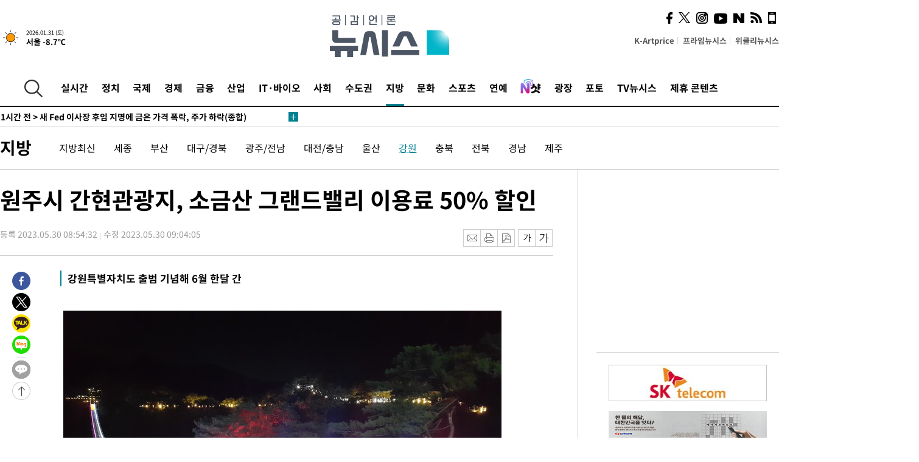

--- FILE ---
content_type: text/html; charset=UTF-8
request_url: https://www.newsis.com/view/?id=NISX20230530_0002320241
body_size: 27640
content:
<!DOCTYPE html>
<html lang="ko" class="ko">
    <head itemscope>
        <title>원주시 간현관광지, 소금산 그랜드밸리 이용료 50% 할인 :: 공감언론 뉴시스 :: </title>
        <meta charset="utf-8">
        <meta http-equiv="X-UA-Compatible" content="IE=edge">
		<meta name="viewport"  content="width=1280">
        
        <!-- base meta tags -->
        <meta name="robots" content="all, max-image-preview:large">
        <meta name="copyright" content="NEWSIS Inc."/>
        <meta name="referrer" content="strict-origin-when-cross-origin">
		<link rel="canonical" href="https://www.newsis.com/view/NISX20230530_0002320241">
        <link rel="alternate" media="only screen and (max-width: 640px)" href="https://mobile.newsis.com/view/NISX20230530_0002320241" />
        <link rel="amphtml" id="MetaAmp" href="https://mobile.newsis.com/view_amp.html?ar_id=NISX20230530_0002320241">
        
        <!-- OpenGraph -->
        <meta property="og:title" content="원주시 간현관광지, 소금산 그랜드밸리 이용료 50% 할인" />
		<meta property="og:type" content="article" /> 
		<meta property="og:url" content="https://www.newsis.com/view/NISX20230530_0002320241" />
        <meta property="og:article:author" content="뉴시스" />
		<meta property="og:image" content="https://img1.newsis.com/2023/05/30/NISI20230530_0001277168_web.jpg" /> 
        <meta property="og:image:secure_url" content="https://img1.newsis.com/2023/05/30/NISI20230530_0001277168_web.jpg"/>
        <meta property="og:image:width" content="720"/>
        <meta property="og:image:height" content="405"/>
        <meta property="og:image:alt" content="원주 소금산 출렁다리와 하늘 바람길 야경."/>
        <meta property="og:description" content="[원주=뉴시스]이덕화 기자 = 원주시는 강원특별자치도 출범을 기념해 6월 한달 간 간현관광지에서 특별 이벤트를 진행한다고 30일 밝혔다.특별 이벤트는 강원특별자치도 출범과 강원 여행의 달에 발맞춰 지역의 우수한 관광자원을 홍보함으로써 더 많은 관광객 유치를 위해 마련됐다.먼저 6월 한달 간 소금산 그랜드밸리 이용료를 50% 할인한다. 별도의 우대 혜택 적용.." />
        <meta property="og:locale" content="ko_KR"/>
		<meta property="og:site_name" content="뉴시스" />
        <meta property="fb:app_id" content="2594811910601233" />
        
        <!-- Article -->
		<meta property="article:section" content="지방" />
		<meta property="article:section2" content="강원" />
		<meta property="article:published_time" content="2023-05-30T09:04:05+09:00" />
        <meta property="article:author" content="뉴시스"/>
        <meta property="article:publisher" content="뉴시스"/>
        
        <!-- dable -->
        <meta property="dable:item_id" content="NISX20230530_0002320241">
        
        <!--Twitter -->
        <meta name="twitter:card" content="summary_large_image"/>
        <meta name="twitter:site" content="@newsis"/>
        <meta name="twitter:title" content="원주시 간현관광지, 소금산 그랜드밸리 이용료 50% 할인"/>
        <meta name="twitter:description" content="[원주=뉴시스]이덕화 기자 = 원주시는 강원특별자치도 출범을 기념해 6월 한달 간 간현관광지에서 특별 이벤트를 진행한다고 30일 밝혔다.특별 이벤트는 강원특별자치도 출범과 강원 여행의 달에 발맞춰 지역의 우수한 관광자원을 홍보함으로써 더 많은 관광객 유치를 위해 마련됐다.먼저 6월 한달 간 소금산 그랜드밸리 이용료를 50% 할인한다. 별도의 우대 혜택 적용.."/>
        <meta name="twitter:creator" content="@newsis"/>
        <meta name="twitter:image" content="https://img1.newsis.com/2023/05/30/NISI20230530_0001277168_web.jpg"/>
        <meta name="twitter:image:alt" content="원주 소금산 출렁다리와 하늘 바람길 야경."/>
        <meta name="twitter:url" content="https://www.newsis.com/view/NISX20230530_0002320241" />
        <meta name="twitter:domain" content="https://www.newsis.com"/>
        
        <!--Other (aicon, site) -->
		<meta property="aicon:item_id" content="NISX20230530_0002320241">
		<meta name="newsis_hidden1" content="1" />
		<meta name="newsis_hidden2" content="" />
		<meta name="newsis_hidden3" content="1" />
        <meta name="description" content="강원특별자치도 출범 기념해 6월 한달 간" />
		<meta name="google-site-verification" content="icDz6oxWxwp9SSur9h4ISnZKbIi12T4RkAD2UtEI_cw" />
		<meta name="naver-site-verification" content="a41d14500de6ed44d227cd993106a7e8a1f2a081"/>
        <link rel="shortcut icon" href="https://img1.newsis.com/n_www/images/ci/2024/favicon.png" />
		<link rel="stylesheet" type="text/css" href="/assets/css/jquery-ui.css" />
		<link rel="stylesheet" href="https://img1.newsis.com/n_www/css/section.css?rnd=202502191712">
        <link rel="stylesheet" href="https://img1.newsis.com/n_www/css/font_noto.css?rnd=202411291106">
		<link rel="stylesheet" type="text/css" href="/assets/css/crop.css" />
        <link rel="stylesheet" type="text/css" href="https://img1.newsis.com/m_www/css/swiper-bundle.css" />
        <script src="https://img1.newsis.com/m_www/js/swiper-bundle.min.js?rnd=202205041528"></script>
        <script src="https://img1.newsis.com/n_www/js/jquery-3.6.0.min.js"></script>
        <script src="https://img1.newsis.com/n_www/js/slick.min.js"></script>
        <script src="https://img1.newsis.com/n_www/js/pubcommon.js?pd=202404221019"></script>
		<script src="/assets/js/kakao.story.min.js"></script>
		<script src="/assets/js/kakao.min.js"></script>
		<script src="/assets/js/jquery-ui.min.js"></script>
		<script src="/assets/js/js.js?pb=202411281639"></script>
		<script src="/assets/js/crop.js?pb=202109011315"></script>
		<script async src="https://securepubads.g.doubleclick.net/tag/js/gpt.js"></script>
		<script type="text/javascript" src="https://ads.mtgroup.kr/RealMedia/ads/adstream_jx.ads/newsis_pc/news@x96"></script>
		<script src="https://static.dable.io/dist/fetchMetaData.js"></script>
	<script>(function(w,d,s,l,i){w[l]=w[l]||[];w[l].push({'gtm.start': new Date().getTime(),event:'gtm.js'});var f=d.getElementsByTagName(s)[0],j=d.createElement(s),dl=l!='dataLayer'?'&l='+l:'';j.async=true;j.src='https://www.googletagmanager.com/gtm.js?id='+i+dl;f.parentNode.insertBefore(j,f);})(window,document,'script','dataLayer','GTM-NT5ZV8RD');</script>

<script type="application/ld+json">
{
	"@context": "https://schema.org",
	"@type": "NewsArticle",
	"headline": "원주시 간현관광지, 소금산 그랜드밸리 이용료 50% 할인",
    "description": "강원특별자치도 출범 기념해 6월 한달 간",
	"mainEntityOfPage": "https://www.newsis.com/view/NISX20230530_0002320241",
	"url": "https://www.newsis.com/view/NISX20230530_0002320241",
    "inLanguage": "kr",
	"datePublished": "2023-05-30T08:54:32+09:00",
	"dateModified": "2023-05-30T09:04:05+09:00",
	"image": [{"@context":"https://schema.org","@type":"ImageObject","position":"1", "url":"https://img1.newsis.com/2023/05/30/NISI20230530_0001277168_web.jpg","width":"720","height":"405","caption":"원주 소금산 출렁다리와 하늘 바람길 야경."}],
	"video": [], 
	"author": [{"@context":"https://schema.org","@type":"Person","name":"이덕화"}],
	"publisher": {
		"@context": "https://schema.org",
		"@type": "NewsMediaOrganization",
		"url": "https://www.newsis.com/",
		"name": "뉴시스",
		"alternateName":  ["NEWSIS", "Newsis News Agency"],
		"logo": {"@context": "https://schema.org","@type": "ImageObject","url": "https://img1.newsis.com/n_www/images/ci/2024/newsis_logo.jpg","width": 500,"height": 500},
		"image": {"@context": "https://schema.org","@type": "ImageObject","url": "https://img1.newsis.com/n_www/images/ci/2024/logo2024.png","width": 196,"height": 70},
		"foundingDate": "2001-09-06",
		"address": {"@type": "PostalAddress", "postalCode": "04554", "addressRegion": "서울특별시", "addressLocality": "중구", "streetAddress": "퇴계로 173"},
		"telephone": "+82-2-721-7400",
		"sameAs": [
				"https://mobile.newsis.com",
				"https://newsstand.naver.com/?pcode=003&list=ct1",
				"https://www.youtube.com/@NewsisTV",
				"https://www.facebook.com/newsis.news",
				"https://twitter.com/newsis",
				"https://tv.naver.com/newsis",
				"https://play.google.com/store/apps/details?id=kr.co.softcast.newsis.activitys&hl=ko",
				"https://apps.apple.com/kr/app/id384045534"
		]
	},
	"copyrightHolder": {
		"@id": "https://www.newsis.com/"
	},
	"sourceOrganization": {
		"identifier": "https://www.newsis.com/"
	}
}
</script>

        <script>
            var view_flag	=	'1';
            
            function ch_src(index){
                var iframes = $('iframe.lazy_iframe');
                iframes.eq(index).attr('src', iframes.eq(index).attr('data-src'));
                iframes.eq(index).removeAttr('data-src');
            }
            function all_src(){
                var iframes = $('iframe.lazy_iframe');
                iframes.attr('data-src', function(index){
                    iframes.eq(index).attr('src', iframes.eq(index).attr('data-src'));
                    iframes.eq(index).removeAttr('data-src');
                });
            }
            function lazy_exec(){
                var iframes = $('iframe.lazy_iframe');
                iframes.attr('data-src', function(index) {
                    if(index <= 2){
                        setTimeout("ch_src("+index+")", 500 + ( index * 200 ) );
                    }else{
                        setTimeout("ch_src("+index+")", 500 * index);
                    }
                });
            }

            if(view_flag == '1'){
                window.googletag = window.googletag || {cmd: []};
                googletag.cmd.push(function() {
                    googletag.defineSlot('/23600383/newsis_300250', [300, 250], 'div-gpt-ad-1588815174692-0').addService(googletag.pubads());
                    googletag.pubads().enableSingleRequest();
                    googletag.enableServices();
                });

                $(document).ready(function(){
                    (function(d,a,b,l,e,_) {
                    d[b]=d[b]||function(){(d[b].q=d[b].q||[]).push(arguments)};e=a.createElement(l);
                    e.async=1;e.charset='utf-8';e.src='//static.dable.io/dist/plugin.min.js';
                    _=a.getElementsByTagName(l)[0];_.parentNode.insertBefore(e,_);
                    })(window,document,'dable','script');
                    dable('setService', 'newsis.com');
                
                    var agent = navigator.userAgent.toLowerCase();
                    if ( (navigator.appName == 'Netscape' && agent.indexOf('trident') != -1) || (agent.indexOf("msie") != -1)) {
                        // ie일 경우
                        $(window).on("load", function(){
                            setTimeout(lazy_exec, 1000);
                        });
                    }else{
                        // ie가 아닐 경우
                        all_src();
                    }
                });
            }
            
        </script>
        <script src="https://biz.news-feed.kr/js/common/dl.js"></script>
        <style>
            ::selection {
                background: #008191;
                color: #fff;
            }
            
            ::-moz-selection {
                background: #008191;
                color: #fff;
            }
        </style>
    </head>
    <!--[if IE 8 ]> <body id="newsis" class="ie8"> <![endif]-->
    <!--[if IE 9 ]> <body id="newsis" class="ie9"> <![endif]-->
    <!--[if !IE]>-->    <body id="newsis"><!--<![endif]-->
        <div id="wrap"><!-- start tag ~ h_inc_corner_world.php -->
            <div class="skipNav">

            </div>
            <div id="header"><!-- header start tag ~ h_inc_sokbo.php --> 
                <div class="new_header_02">	<!-- header start tag ~ h_inc_sokbo.php --> 
                    <div class="inner">
                        <div class="logo">
                            <a href="/">
                                <img src="https://img1.newsis.com/n_www/images/ci/2024/logo2024.png" alt="">
                            </a>
                        </div>
                        <div class="weather">
                            <!-- 일단은 이미지를 사용 -->
		<div class="thum">
			<a href="https://www.weather.go.kr/" target="_blank"><img src="//image.newsis.com/new_www/homepage/wi_icon/dr_01.png" alt=""></a>
		</div>
		
		<div class="txt">
			<p class="date">2026.01.31 (토)</p>
			<a href="https://www.weather.go.kr/" target="_blank" ><p class="temp"><strong>서울 -8.7℃</strong></p></a>
		</div>
							
                        </div>
                        <div class="topMenu">
                            <ul>
                                <li><a href="https://kartprice.net/" target="_blank" class="k_price">K-Artprice</a></li>
                                <li><a href="https://prime.newsis.com/" target="_blank">프라임뉴시스</a></li>
                                <li><a href="https://weekly.newsis.com/" target="_blank">위클리뉴시스</a></li>
                            </ul>
                        </div>
                        <div class="socialArea">
                            <ul>
                                <li><a href="https://www.facebook.com/newsis.news?sk=wall" target="_blank"><img src="https://img1.newsis.com/n_www/images/ico_face.png" alt="페이스북"></a></li>
                                <li><a href="https://twitter.com/newsis" target="_blank"><img src="https://img1.newsis.com/n_www/images/ico_twi2.png" alt="트위터"></a></li>
								<li><a href="https://www.instagram.com/new_s_is/" target="_blank"><img src="https://img1.newsis.com/n_www/images/ico_ins.png" alt="인스타그램"></a></li>
                                <li><a href="https://www.youtube.com/@NewsisTV" target="_blank"><img src="https://img1.newsis.com/n_www/images/ico_utu.png" alt="유튜브"></a></li>
                                <li><a href="https://media.naver.com/press/003" target="_blank"><img src="https://img1.newsis.com/n_www/images/ico_naver.png" alt="네이버"></a></li>
                                <li><a href="/RSS/" target="_blank"><img src="https://img1.newsis.com/n_www/images/ico_wifi.png" alt="RSS"></a></li>
                                <li><a href="https://mobile.newsis.com" target="_blank"><img src="https://img1.newsis.com/n_www/images/ico_phone.png" alt="모바일앱스토어"></a></li>
                            </ul>
                        </div>
                    </div>
<script>
var number = -1; 
var timeOut; 
var callFunction = adrolling();
var callFunction2 = adrand ();
var tempar;

function adrolling() { 
	//
}

function adrand() {
    //
}

if((getParam("cid") == "10800" || getParam("cid") == "14000") && getParam("scid")){
	var wholarr = { "10801": "서울", "10818": "세종", "10811": "부산", "10810" : "대구/경북", "10802" : "인천", "10809" : "광주/전남", "10807" : "대전/충남", "10814" : "울산", "10804" : "경기동부", "10803" : "경기남부", "10817" : "경기북부", "10805" : "강원", "10806" : "충북", "10808" : "전북", "10812" : "경남", "10813" : "제주" }; 
	if(wholarr[getParam("scid")] != undefined){
		$(".logo a").after('<span>' + wholarr[getParam("scid")] + '</span>');
	}
}

if(window.location.pathname.indexOf( '/msi' ) >= 0 ){
	$('.logo a').after('<a href="/msi"><strong id="logo_title" style="cursor: pointer; font-size: 29px; letter-spacing: -2.5px;" >빅데이터 MSI</strong></a>');
}


</script>
        <div class="nav">
            <div class="inner">
                <button>
                    <img src="https://img1.newsis.com/n_www/images/ico_search.png" alt="검색하기 버튼">
                </button>
                <ul class="gnb">
                    <li id="top_realnews"><a href="/realnews">실시간</a></li>
                    <li id="top_10300"><a href="/politic/?cid=10300">정치</a></li>
                    <li id="top_10100"><a href="/world/?cid=10100">국제</a></li>
                    <li id="top_10400"><a href="/economy/?cid=10400">경제</a></li>
                    <li id="top_15000"><a href="/money/?cid=15000">금융</a></li>
                    <li id="top_13000"><a href="/business/?cid=13000">산업</a></li>
                    <li id="top_13100"><a href="/health/?cid=13100">IT·바이오</a></li>
                    <li id="top_10200"><a href="/society/?cid=10200">사회</a></li>
                    <li id="top_14000"><a href="/metro/?cid=14000">수도권</a></li>
                    <li id="top_10800" class="on" ><a href="/region/?cid=10800">지방</a></li>
                    <li id="top_10700"><a href="/culture/?cid=10700">문화</a></li>
                    <li id="top_10500"><a href="/sports/?cid=10500">스포츠</a></li>
                    <li id="top_10600"><a href="/entertainment/?cid=10600">연예</a></li>
                    <li><a href="https://star.newsis.com" target="_blank"><img src="https://img1.newsis.com/n_www/images/nshot.png" alt="엔샷" style="margin-top:-5px; height:24px;"></a></li>
                    <li id="top_16000"><a href="/people/?cid=16000">광장</a></li>
                    <li id="top_photo"><a href="/photo/?cid=photo">포토</a></li>
                    <li id="top_19000"><a href="/video/?cid=19000">TV뉴시스</a></li>
                    <li id="top_alliance"><a href="/alliance">제휴 콘텐츠</a></li>
                </ul>
            </div>
        </div>
<script>
	
var getParam = function(key){
var _parammap = {};
	document.location.search.replace(/\??(?:([^=]+)=([^&]*)&?)/g, function () {
		function decode(s) {
			return decodeURIComponent(s.split("+").join(" "));
		}
		_parammap[decode(arguments[1])] = decode(arguments[2]);
	});
        return _parammap[key];
    };
var urlpath	 = $(location).attr('pathname');
var page_up_catg = getParam("cid");
var page_catg 	= getParam("scid");
if(!page_up_catg){
	page_up_catg	=	(window.location.pathname).replace(/\//g,"");
}
if(getParam("cid") != ''){
	$("#top_" + page_up_catg).addClass("on");
}

</script>
		
		
		<div class="quickArea">
			<div class="inner">
				<!-- 속보 뉴스의 갯수는 임의로 보여주기식의 5개 적용.  -->
				<div class="quickNews">
					<ul class="newsList">
						<li id="pushdate_id_0" pushdate = "20260131074229"><a href="/view/NISX20260131_0003497463"><span id="sokbo_span_0"></span> 새 Fed 이사장 후임 지명에 금은 가격 폭락, 주가 하락(종합)</a></li>
						<li id="pushdate_id_1" pushdate = "20260131070002"><a href="/view/NISX20260130_0003497407"><span id="sokbo_span_1"></span> 서울 아침 영하 11도…낮부터 추위 점차 풀려</a></li>
					</ul>
					<a href="/people/sokbo/?cid=16000" class="btnMore"><img src="https://img1.newsis.com/n_www/images/ci/2024/btn_more01.png" alt="속보뉴스 더보기"></a>
				</div>
				<a href="/journalism" class="btnChannel" style="display:none;">
					<img src="https://img1.newsis.com/n_www/images/btn_channel.png" alt="기자채널 바로가기">
				</a>
			</div>
		</div>
	</div><!-- h_inc_header_ad.php .w_header_02 end tag--> 
</div><!-- h_inc_header_ad.php #header end tag--> 



<script>
var timeCheck;
sokobo_list();
function sokobo_list(){
	var sokbolist_cnt = '2';
	var time_flag, time_split;
	
	var time_red_flag 	=	0; 
	var time			=	$('.newsList li').eq(0).attr('pushdate');
	
		
		for(var so_i = 0; so_i < sokbolist_cnt; so_i ++){
			var time_red_flag =	0;
			var time = $("#pushdate_id_"+so_i).attr('pushdate');
			
				$("#sokbo_span_"+so_i).html(transferTime(time) + " &gt;");
				
				time_flag = transferTime(time);
				time_split = time_flag.split("분");  
					
				if (transferTime(time).indexOf('분 전') != -1) {
					if(time_split[0] <= 5){		//10수정
						time_red_flag	=	1;
					}
				}else if (transferTime(time).indexOf('초 전') != -1) {
					time_red_flag	=1;
				}
				if(time_red_flag == 1){
					$("#sokbo_span_"+so_i).html('<strong>' + transferTime(time) + " &gt;" + '</strong>');
				
				}else{
					$("#sokbo_span_"+so_i).html(transferTime(time) + " &gt;");
				}
		}
	timeCheck = setTimeout ( sokobo_list , 20000 );
}
</script>	<!-- 돋보기 - 검색 영역 -->
	<div class="gnbSearch">
		<div class="inner">
			<div class="searchBox_w">
				<form name="search_form_main" id="search_form_main" method="post">
					<input type="text" placeholder="검색어를 입력하세요." id="search_inputbox" name="search_val" onkeypress="enterkey('main')">
					<!-- <button type="button" class="btn"><img src="//image.newsis.com/n_www/images/arrow_down.png" alt="검색리스트 보기"></button> -->
					<button type="button" class="btnSearch" onclick="search(event, 'main');"><img src="https://img1.newsis.com/n_www/images/btn_search.png" alt="검색하기"></button>
				</form>
			</div>
		</div>
	</div>
	<!-- 돋보기 - 검색 영역 -->
	
	<div class="fixHeader">
		<div class="inner">
			<div class="fixLogo"><!--/n_www/images/logo2.png-->
				<a href="/"><img src="https://img1.newsis.com/n_www/images/ci/2024/logo2024_2.png" alt="newsis"></a>
			</div>
			<ul class="socialArea2">
				<li><a href="https://www.facebook.com/newsis.news?sk=wall" target="_blank"><img src="https://img1.newsis.com/n_www/images/ico_face.png" alt="페이스북"></a></li>
				<li><a href="https://twitter.com/newsis" target="_blank"><img src="https://img1.newsis.com/n_www/images/ico_twi2.png" alt="트위터"></a></li>
				<li><a href="https://www.youtube.com/@NewsisTV" target="_blank"><img src="https://img1.newsis.com/n_www/images/ico_utu.png" alt="유튜브"></a></li>
			</ul>
			<form name="search_form" id="search_form" method="post">
				<div class="searchBox_s">
					<input type="text" placeholder="뉴스검색" name="search_val" onkeypress="enterkey()">
					<button type="button" class="btn"><img src="https://img1.newsis.com/n_www/images/arrow_down.png" alt="검색리스트 보기"  style="display:none;"></button>
					<button type="button" class="btnSearch" onclick="search(event);"><img src="https://img1.newsis.com/n_www/images/ico_search2.png" alt="검색하기"></button>
				</div>
			</form>
		</div>
	</div>
<script>
function enterkey(args){ 
	if (window.event.keyCode == 13) {
		if(args){
			search(event,args);
		}else{
			search(event);
		}
	}
}
</script>
<div id="container" class="subView">
	
	<div class="subMenu 10800">
		<div class="inner">
		
			<p class="tit"><a href="/region/?cid=10800">지방</a></p>
			<ul>
				<li ><a href="/region/list?cid=10800&scid=10899">지방최신</a></li>				<li ><a href="/region/list?cid=10800&scid=10818">세종</a></li>				<li ><a href="/region/list?cid=10800&scid=10811">부산</a></li>				<li ><a href="/region/list?cid=10800&scid=10810">대구/경북</a></li>				<li ><a href="/region/list?cid=10800&scid=10809">광주/전남</a></li>				<li ><a href="/region/list?cid=10800&scid=10807">대전/충남</a></li>				<li ><a href="/region/list?cid=10800&scid=10814">울산</a></li>				<li class="on"><a href="/region/list?cid=10800&scid=10805">강원</a></li>				<li ><a href="/region/list?cid=10800&scid=10806">충북</a></li>				<li ><a href="/region/list?cid=10800&scid=10808">전북</a></li>				<li ><a href="/region/list?cid=10800&scid=10812">경남</a></li>				<li ><a href="/region/list?cid=10800&scid=10813">제주</a></li>			</ul>
		</div>
	</div>
<!-- 광고 배너 - 좌측 20220923 -->
<div style="position:absolute; top: 584px; left:48%; margin-left:-792px; width:120px; height:600px;">
	<script src='https://assets.cueknow.co.kr/script/phantomad.min.js#0HWQ' defer></script>
    <script>new HawkSave({scriptCode:"943631"});</script>
</div>
<!-- 광고 배너 - 우측 -->
<div style="position:absolute; top:584px; left:49%; margin-left:723px; width:120px; height:600px;">
	<!--<iframe class="lazy_iframe" src="" data-src="/view/ad/proc_iframe_wing_r.html?pub_dt=202502211001" scrolling="no" frameborder="0" marginheight="0" marginwidth="0"  width="160" height="600"></iframe>-->
    <iframe class="lazy_iframe" width=160 height=600 noresize scrolling=no frameborder=0 marginheight=0 marginwidth=0 src="https://ads.mtgroup.kr/RealMedia/ads/adstream_sx.ads/newsis_pc/news@x02"></iframe>
    <script>new HawkSave({scriptCode:"943632"});</script>
</div>
<div style="position:absolute; top:1190px; left:49%; margin-left:723px; width:120px; height:600px;">
	<iframe class="lazy_iframe" src="" data-src="/view/ad/proc_iframe_wing_r2.html" scrolling="no" frameborder="0" marginheight="0" marginwidth="0"  width="160" height="600"></iframe>
</div>				
                <div id="content">

                    <div class="articleView">
						<div class="view" itemprop="articleBody">
							<div class="top">
								<h1 class="tit title_area">원주시 간현관광지, 소금산 그랜드밸리 이용료 50% 할인</h1>
							</div>
							<div class="infoLine">
								<div class="left">
									<p class="txt"><span>등록 2023.05.30 08:54:32</span><span>수정 2023.05.30 09:04:05</span></p>
								</div>
								
								<div class="right">
									<div class="infoBox" style="margin-left:15px;">
										<ul>
											<li><a href="#"><img src="https://img1.newsis.com/n_www/images/icon_email.png" alt="이메일 보내기" onclick="output('email','article');"></a></li>
											<li><a href="#"><img src="https://img1.newsis.com/n_www/images/icon_print.png" alt="프린터" onclick="output('print','article');"></a></li>
											<li><a href="#"><img src="https://img1.newsis.com/n_www/images/icon_pdf.png" alt="PDF" onclick="output('pdf','article');"></a></li>  <!--onclick="downloadPdf();"-->
											<li style="margin-left:5px;"><button type="button" class="f_size_s fontbtn" id="btn_view_fontsmall" onclick="fn_view_font('m');"><span>작게</span></button></li>
											<li><button type="button" class="f_size_b fontbtn" id="btn_view_fontbig" onclick="fn_view_font('p');"><span>크게</span></button></li>
										</ul>
										<!-- float 해제 -->
										<div class="cboth"></div>
									</div>
		
									<!-- float 해제 -->
									<div class="cboth"></div>
								</div>
								
							</div>
							
							<div class="viewer">
								<article>
					<div class="summury">
<h2>강원특별자치도 출범 기념해 6월 한달 간</h2>							
					</div>
		
							<div id="view_ad"></div>
<div class="thumCont" align="justify"><div id="textBody"><div class="article_photo thum center" id="imgartitable_NISI20230530_0001277168"><tbody><tr><td class="img"><img src="https://img1.newsis.com/2023/05/30/NISI20230530_0001277168_web.jpg?rnd=20230530084957" alt="원주 소금산 출렁다리와 하늘 바람길 야경. *재판매 및 DB 금지" style="float:; margin:0 auto;display:block;" check_caption="Y" mode_we="edit" arti_id="NISI20230530_0001277168" /></td></tr><tr><p class="desc" id="caption_NISI20230530_0001277168"><p class="photojournal">원주 소금산 출렁다리와 하늘 바람길 야경. *재판매 및 DB 금지</td></tr></tbody></div></div></div><br />
[원주=뉴시스]이덕화 기자 = 원주시는 강원특별자치도 출범을 기념해 6월 한달 간 간현관광지에서 특별 이벤트를 진행한다고 30일 밝혔다.<br />
<br />
특별 이벤트는 강원특별자치도 출범과 강원 여행의 달에 발맞춰 지역의 우수한 관광자원을 홍보함으로써 더 많은 관광객 유치를 위해 마련됐다.<br />
<br />
먼저 6월 한달 간 소금산 그랜드밸리 이용료를 50% 할인한다. <br />
<br />
별도의 우대 혜택 적용 없이 모든 관광객이 대인 4500원, 소인 2500원으로 시설을 이용할 수 있다. 단, 야간코스인 나오라쇼는 할인 대상에서 제외된다.<br />
<br />
또 6~10월 매주 토요일에는 나오라쇼 공연에 앞서 40분간 버스킹, 마술공연 등 볼거리 제공을 통해 관광객에게 색다른 즐거움을 선사할 예정이다.<br />
<br />
원주시 관계자는 "강원특별자치도와 출범과 함께 새로운 변화, 큰 행복, 더 큰 원주를 기대한다"고 했다.<br />
<br />
<br />
◎공감언론 뉴시스 <a href="/cdn-cgi/l/email-protection" class="__cf_email__" data-cfemail="394e56575d5c4b010e0f0179575c4e4a504a175a5654">[email&#160;protected]</a>	
<script data-cfasync="false" src="/cdn-cgi/scripts/5c5dd728/cloudflare-static/email-decode.min.js"></script><script>
	$('iframe').addClass("frameCenter");
	
	function output(type,ob){
		var windoption = "width=760,height=700,left=300,top=100,resizable=no,scrollbars = yes";
        if ( type == 'print' ) {
            windoption = "width=860,height=700,left=300,top=100,resizable=no,scrollbars = yes";
        }
		if(type == "email"){

		}
		if(ob == "article"){
			if(type =="pdf"){
				//alert('pdf 서비스 점검 중입니다.');
				//return false;

				location.href="/pdf?id=NISX20230530_0002320241"+ '&type='+ob+'&title='+encodeURI($('.title_area').text());
			}else{
				window.open('/common/?id=NISX20230530_0002320241&method='+type + '&type='+ob,'', windoption);
			}

		}else if(ob == "photo"){
			var thopho_id = $("#hid_foc").val();
			if(type =="pdf"){

			//alert('pdf 서비스 점검 중입니다.');
			//return false;

				location.href="/pdf?id="+ thopho_id + '&type='+ob+'&title='+encodeURI($('.title_area').text());
			}else{
				window.open('/common/?id='+ thopho_id +'&method='+type+'&type='+ob,'',windoption);
			}
		}
	}
</script>					
								</article>
								<div class="viewerBottom">
									<p class="copyright">Copyright © NEWSIS.COM, 무단 전재 및 재배포 금지</p>
<div id="shuffle" style="margin-top:10px; margin-bottom:10px;">	
	<ul>
		<li style="height:25px;">
			<iframe width="100%" height="25" src="https://www.adflow.kr/ad/tq9pe5ZZ7rmY6crtLMaS" allowTransparency = "true" marginwidth="0" marginheight="0" hspace="0" vspace="0" frameborder="0" scrolling="no" ></iframe>
		</li>
		<li style="height:25px;">
			<iframe width="100%" height="25" src="https://www.adflow.kr/ad/CecqOFD7xGxzboqXoMUr" allowTransparency = "true" marginwidth="0" marginheight="0" hspace="0" vspace="0" frameborder="0" scrolling="no" ></iframe>
		</li>
		<li style="height:25px;">
			<iframe width="100%" height="25" src="https://www.adflow.kr/ad/vapoMFWf9yXpqukbLxjc" allowTransparency = "true" marginwidth="0" marginheight="0" hspace="0" vspace="0" frameborder="0" scrolling="no" ></iframe>
		</li>
		<li style="height:25px;">
			<iframe width="100%" height="25" src="https://www.adflow.kr/ad/UkS4t03DfvUgLuYDK5af" allowTransparency = "true" marginwidth="0" marginheight="0" hspace="0" vspace="0" frameborder="0" scrolling="no" ></iframe>
		</li>
        <li style="height:25px;">
            <iframe width="100%" height="25" src="https://img.z-pro.co.kr/ad/ad3.html" allowtransparency="true" marginwidth="0" marginheight="0" hspace="0" vspace="0" frameborder="0" scrolling="no"></iframe>
        </li>
        <li style="height:25px;">
            <iframe width="100%" height="25" src="https://mt.unse4u.com/ad/20250624_05.html" allowtransparency="true" marginwidth="0" marginheight="0" hspace="0" vspace="0" frameborder="0" scrolling="no"></iframe>
        </li>
	</ul>
</div>
<script>
	var uls = document.querySelectorAll('#shuffle > ul');
	for (var j = 0; j < uls.length; j++) {
	  var ul = uls.item(j);
	  for (var i = ul.children.length; i >= 0; i--) {
		ul.appendChild(ul.children[Math.random() * i | 0]);
	  }
	}
</script>								
                            </div>
                        </div>
						
					</div>
	
<!-- 엥커 -->
<script>
var page_up_catg 	= 	'';
var page_catg		=	'';
var page_bugo		=	'0';
</script>
<!-- <script> (function(){adtive_targetpush_ad.start('0V444448','OPLLLLLF')}(document)) </script> -->

<script>
    var gisa_id         =   'NISX20230530_0002320241';
    
    function fn_url_make(){
        let s_url       =   '';
        s_url           =   window.location.protocol + '//' + window.location.host + '/view/' + gisa_id + '?kakao_from=mainnews';
        
        fn_url_copy(s_url);
    }
    
    function fnsize2(str){
            var strLen = str.length;
            var cnt = 0;
            var oneChar = "";
           
            for(var ii=0;ii<strLen;ii++){
                   oneChar = str.charAt(ii);
                   if(escape(oneChar).length > 4) {
                           cnt += 2;
                   } else {
                           cnt++;
                   }
            }
            return cnt;
    };
    function ad_body_setting(){
        let dan_pos     =   [2, 3, 4];
        let less_char   =   50;
        let less_pos    =   0;
        let less_str    =   '';
        let ads_str     =   [
'<br><iframe class="lazy_iframe" src="/view/ad/proc_view_body1.html" scrolling="no" frameborder="0" marginheight="0" marginwidth="0" width="730" height="278"></iframe><br>','<br><iframe class="other_iframe" src="/view/ad/proc_view_body2.html" scrolling="no" frameborder="0" marginheight="0" marginwidth="0" width="730" height="250" loading="lazy"></iframe><br>','<br><iframe class="other_iframe" src="/view/ad/proc_view_body3.html" scrolling="no" frameborder="0" marginheight="0" marginwidth="0" width="730" height="250" loading="lazy"></iframe><br>'        ];
        let ads_set     =   [];
        let s_j_cnt     =   0;
        let split_str   =   '<br>\n<br>\n';
        let f_str       =   '<br>\n';
        var replace_div =   /<div[^>]*>(.*?)<\/div>|<\/div>/gis;

        
        let s_obj       =   $('div.viewer > article');
        let s_length    =   $('div.viewer > article').length;
        
        for(var i = 0 ; i < s_length ; i++){
            let s_html          =   s_obj.eq(i).html().replace(replace_div, '').trim();
            let s_br            =   s_html.split(split_str);
            
            let f_pos           =   0;
            if(s_html.substr(0, split_str.length) == split_str){
                f_pos               =   2;
            }else{
                if(s_html.substr(0, f_str.length) == f_str){
                    f_pos           =   1;
                }
            }
            let m_index         =   -1;
            let m_str           =   '';
            let dd_pos          =   dan_pos[s_j_cnt];
            while ( ads_set.length < ads_str.length ) {
                if( s_j_cnt == less_pos && less_str.length == 0 ) {
                    if(f_pos > 1){
                        less_str        =   s_br[1];
                    }else{
                        less_str        =   s_br[0];
                    }
                    less_str        =   less_str.replace(/ /g, '');
                    less_str        =   less_str.replace(f_str, '');
                    if(fnsize2(less_str) < (less_char * 2) && dd_pos == 1){
                        dd_pos++;
                    }
                }
                m_index             =   f_pos + (dd_pos * 2) - 1;
                let ss_obj          =   s_obj.eq(i).children('br').eq(m_index);
                if( ss_obj != undefined ){
                    if( ss_obj.length > 0){
                        ads_set.push(ss_obj);
                        s_j_cnt     =   s_j_cnt + 1;
                        dd_pos      +=  dan_pos[s_j_cnt];
                        //console.log('set : ' + s_j_cnt.toString() + ',' + m_index.toString() );
                    }else{
                        break;
                    }
                }else{
                    break;
                }
            }
        }
        
        if( ads_set.length > 0){
            for(let j = 0 ; j < ads_set.length ; j++){
                m_str           =   ads_str[j];
                ads_set[j].after(m_str);
            }
        }else{
            if(s_obj.children('br').length > 1){
                s_obj.children('br').eq(1).after(ads_str[0]);
            }else{
                if(gisa_id.substr(0, 4) == 'NISI'){ 
                    s_obj.append('<br>'+ads_str[0]);
                }
            }
        }
    }
    document.addEventListener("DOMContentLoaded", function(){
        ad_body_setting();
    });
    
</script>
<script type="text/javascript" src="https://ads.mtgroup.kr/RealMedia/ads/adstream_jx.ads/newsis_pc/news@Position3"></script>


<div class="viewBottom">
	<div style="margin-bottom: 15px;">
		<a href="https://kartprice.net" target="_blank">
			<img src="https://img1.newsis.com/h_www/common/20210818_view_banner_kartprice.jpg" alt="">
		</a>
	</div>
    
	<div style="margin-bottom: 15px;">
		<a href="https://v.daum.net/channel/21/home" target="_blank">
			<img src="https://img1.newsis.com/n_www/images/ci/2024/kakao_banner_view_909px.jpg" style="border:0;" alt="다음 구독베너">
		</a>
		<div class="cboth"></div>
	</div>
	
	<div style="margin-bottom: 15px;">
		<a href="https://media.naver.com/channel/promotion.nhn?oid=003" target="_blank">
			<img src="https://img1.newsis.com/h_www/common/20210818_view_banner_naver.jpg" style="border:0;" alt="네이버 구독베너">
		</a>
		<div class="cboth"></div>
	</div>	<div class="botBox1">
		<!-- Begin Dable 바이라인_그리드 / For inquiries, visit http://dable.io -->
		<div id="dablewidget_x7yzrGl6" data-widget_id="x7yzrGl6">
		<script>
		(function(d,a,b,l,e,_) {
		if(d[b]&&d[b].q)return;d[b]=function(){(d[b].q=d[b].q||[]).push(arguments)};e=a.createElement(l);
		e.async=1;e.charset='utf-8';e.src='//static.dable.io/dist/plugin.min.js';
		_=a.getElementsByTagName(l)[0];_.parentNode.insertBefore(e,_);
		})(window,document,'dable','script');
		dable('setService', 'newsis.com');
		dable('sendLogOnce');
		dable('renderWidget', 'dablewidget_x7yzrGl6');
		</script>
		</div>
		<!-- End 바이라인_그리드 / For inquiries, visit http://dable.io -->
	</div>
    <iframe class="lazy_iframe" src="" data-src="/view/ad/proc_iframe_info.html" scrolling="no" frameborder="0" marginheight="0" marginwidth="0"  width="909"  height="246"></iframe>
<div class="botBox1">	
	<iframe class="lazy_iframe" src="" data-src="/view/ad/proc_iframe_money.html" scrolling="no" frameborder="0" marginheight="0" marginwidth="0"  width="909" height="212"></iframe>			
</div><div class="botBox1 twinBox">
	<div class="box909 flex">
<div class="box1">
	<p class="tit">많이 본 사진</p>
	<div class="viewPhoto-for">
		<div>
			<a href="/view/NISI20260131_0002052933">
				<img src="https://img1.newsis.com/2026/01/30/NISI20260130_0000964660_web.jpg?rnd=20260131090704" alt="" loading="lazy">
			</a>
		</div>
		<div>
			<a href="/view/NISI20260131_0002052968">
				<img src="https://img1.newsis.com/2026/01/31/NISI20260131_0002052968_web.jpg?rnd=20260131105619" alt="" loading="lazy">
			</a>
		</div>
		<div>
			<a href="/view/NISI20260131_0021145716">
				<img src="https://img1.newsis.com/2026/01/31/NISI20260131_0021145716_web.jpg?rnd=20260131092823" alt="" loading="lazy">
			</a>
		</div>
		<div>
			<a href="/view/NISI20260130_0002052910">
				<img src="https://img1.newsis.com/2026/01/30/NISI20260130_0002052910_web.jpg?rnd=20260131002544" alt="" loading="lazy">
			</a>
		</div>
		<div>
			<a href="/view/NISI20260130_0002052909">
				<img src="https://img1.newsis.com/2026/01/30/NISI20260130_0002052909_web.jpg?rnd=20260131002529" alt="" loading="lazy">
			</a>
		</div>
	</div>
	<div class="viewPhoto-nav">
		<div><a href="/view/NISI20260131_0002052933">조코비치 &quot;나 안 죽었어&quot;</a></div>
		<div><a href="/view/NISI20260131_0002052968">이틀째 매연 내뿜는 화재현장</a></div>
		<div><a href="/view/NISI20260131_0021145716">흐르는 눈물 닦는 이재명 대통령</a></div>
		<div><a href="/view/NISI20260130_0002052910">미국 상무장관과 이틀째 회담 마친 김정관 산업부 장관</a></div>
		<div><a href="/view/NISI20260130_0002052909">미국 상무장관 회담 마친 김정관 산업부 장관</a></div>
	</div>
</div>
        <div class="box2">
                            <!-- 포토연예 -->
                            <div class="entBox mb20">
                                <p class="tit"><a href="https://star.newsis.com" target="_blank"><img src="//img1.newsis.com/n_www/images/nshot.png" alt="N샷"></a></p>
                                <div class="entBig-for">

                                    <div>
                                        <a href="https://star.newsis.com/pic/N20260129_0000001014" target="_blank">
                                            <img src="https://img1.newsis.com/2026/01/29/NISI20260129_0021143568_web.jpg?rnd=20260129162743" alt="" loading="lazy">
                                            <p class="tit">힐링미모 장원영</p>
                                        </a>
                                    </div>
                                    <div>
                                        <a href="https://star.newsis.com/pic/N20260126_0000001013" target="_blank">
                                            <img src="https://img1.newsis.com/2026/01/26/NISI20260126_0021139677_web.jpg?rnd=20260126144449" alt="" loading="lazy">
                                            <p class="tit">젠지의 아이콘 키키</p>
                                        </a>
                                    </div>
                                    <div>
                                        <a href="https://star.newsis.com/pic/N20260109_0000001008" target="_blank">
                                            <img src="https://img1.newsis.com/2026/01/09/NISI20260109_0021120666_web.jpg?rnd=20260109145354" alt="" loading="lazy">
                                            <p class="tit">고 안성기 영정과 훈장 든 정우성-이정재</p>
                                        </a>
                                    </div>
                                    <div>
                                        <a href="https://star.newsis.com/pic/N20260109_0000001010" target="_blank">
                                            <img src="https://img1.newsis.com/2026/01/09/NISI20260109_0021121105_web.jpg?rnd=20260109145508" alt="" loading="lazy">
                                            <p class="tit">'변요한♥' 티파니</p>
                                        </a>
                                    </div>
                                    <div>
                                        <a href="https://star.newsis.com/pic/N20260109_0000001009" target="_blank">
                                            <img src="https://img1.newsis.com/2026/01/09/NISI20260109_0021121097_web.jpg?rnd=20260109145433" alt="" loading="lazy">
                                            <p class="tit">러블리한 미연</p>
                                        </a>
                                    </div>
                                    <div>
                                        <a href="https://star.newsis.com/pic/N20260108_0000001007" target="_blank">
                                            <img src="https://img1.newsis.com/2026/01/08/NISI20260108_0021119912_web.jpg?rnd=20260108171146" alt="" loading="lazy">
                                            <p class="tit">한소희-전종서 '절친케미'</p>
                                        </a>
                                    </div>
                                </div>
                                <div class="entSmall-nav">
<div><a href="https://star.newsis.com/pic/N20260129_0000001014" target='_blank'><img src="https://img1.newsis.com/2026/01/29/NISI20260129_0021143568_web.jpg?rnd=20260129162743" alt=""></a></div>
<div><a href="https://star.newsis.com/pic/N20260126_0000001013" target='_blank'><img src="https://img1.newsis.com/2026/01/26/NISI20260126_0021139677_web.jpg?rnd=20260126144449" alt=""></a></div>
<div><a href="https://star.newsis.com/pic/N20260109_0000001008" target='_blank'><img src="https://img1.newsis.com/2026/01/09/NISI20260109_0021120666_web.jpg?rnd=20260109145354" alt=""></a></div>
<div><a href="https://star.newsis.com/pic/N20260109_0000001010" target='_blank'><img src="https://img1.newsis.com/2026/01/09/NISI20260109_0021121105_web.jpg?rnd=20260109145508" alt=""></a></div>
<div><a href="https://star.newsis.com/pic/N20260109_0000001009" target='_blank'><img src="https://img1.newsis.com/2026/01/09/NISI20260109_0021121097_web.jpg?rnd=20260109145433" alt=""></a></div>
<div><a href="https://star.newsis.com/pic/N20260108_0000001007" target='_blank'><img src="https://img1.newsis.com/2026/01/08/NISI20260108_0021119912_web.jpg?rnd=20260108171146" alt=""></a></div>                                </div>
                            </div>
        </div>
        <script>
            $('div.box2 p.tit').css('margin-bottom', '5px');
            $('div.box2 p.tit img').css('height', '24px');
        </script>
<div class="box3">
	<p class="tit">뉴시스Pic</p>
	<div class="popularG pic">
		<div>
			<div class="thumCont">
				<a href="/view/NISX20260131_0003497627">
					<img src="https://img1.newsis.com/2026/01/31/NISI20260131_0021145926_web.jpg?rnd=20260131144145" alt="" loading="lazy">
				</a>
			</div>
			<div class="txtCont">
				<p class="txt">
					<a href="/view/NISX20260131_0003497627">한미연합군사연습 중단 시민행진 </a>
				</p>
			</div>
		</div>
		<div>
			<div class="thumCont">
				<a href="/view/NISX20260131_0003497626">
					<img src="https://img1.newsis.com/2026/01/31/NISI20260131_0021145867_web.jpg?rnd=20260131143506" alt="" loading="lazy">
				</a>
			</div>
			<div class="txtCont">
				<p class="txt">
					<a href="/view/NISX20260131_0003497626">한동훈 지지자들, 당 지도부 규탄대회 </a>
				</p>
			</div>
		</div>
		<div>
			<div class="thumCont">
				<a href="/view/NISX20260131_0003497559">
					<img src="https://img1.newsis.com/2026/01/31/NISI20260131_0021145840_web.jpg?rnd=20260131112900" alt="" loading="lazy">
				</a>
			</div>
			<div class="txtCont">
				<p class="txt">
					<a href="/view/NISX20260131_0003497559">이재명 대통령, 이해찬 전 총리 영결식 참석…마지막 길 배웅 </a>
				</p>
			</div>
		</div>
		<div>
			<div class="thumCont">
				<a href="/view/NISX20260131_0003497558">
					<img src="https://img1.newsis.com/2026/01/31/NISI20260131_0021145770_web.jpg?rnd=20260131110348" alt="" loading="lazy">
				</a>
			</div>
			<div class="txtCont">
				<p class="txt">
					<a href="/view/NISX20260131_0003497558">고(故) 이해찬 전 국무총리 영결식 </a>
				</p>
			</div>
		</div>
	</div>
	<div class="graphTop">
		<div class="txtCont">
			<p class="tit">그래픽뉴스</p>
			<p class="txt"><a href="/photo/graview/?id=NISI20260129_0002051304&cid=photo"> 용산일대·노원 태릉CC·과천경마장 등 6만호 '도심 주택공급'</a></p>  
		</div>
		<div class="thumCont">
			<a href="/photo/graview/?id=NISI20260129_0002051304&cid=photo">
				<img src="https://img1.newsis.com/2026/01/29/NISI20260129_0002051304_web.jpg?rnd=20260129123156" alt="그래픽뉴스">
			</a>
		</div>
	</div>
</div>

<script>
	$(window).on( "load", function() {
		Master.imgCropEvt('.popularG','img.cropcls12','300','196');
	});
</script>	</div>
</div>
<div class="botBox1">
    <iframe class="lazy_iframe" src="" data-src="https://ads.mtgroup.kr/RealMedia/ads/adstream_sx.ads/newsis_pc/news@x23" width="909" height="250" noresize scrolling="no" frameborder="0" marginheight="0" marginwidth="0"></iframe>
</div><div class="botBox2 twinBox">
	<div class="box640">
		<p class="tit">이시간 <span>핫뉴스</span></p>
		<div class="hotNews">
			<div class="viewHot-for">
				<div>
					<a href="/view/NISX20260130_0003496975"><img src="https://img1.newsis.com/2026/01/30/NISI20260130_0002052633_web.jpg" alt="" loading="lazy"></a>
				</div>
				<div>
					<a href="/view/NISX20260130_0003497417"><img src="https://img1.newsis.com/2026/01/30/NISI20260130_0002052901_web.jpg" alt="" loading="lazy"></a>
				</div>
				<div>
					<a href="/view/NISX20260131_0003497548"><img src="https://img1.newsis.com/2026/01/31/NISI20260131_0002052972_web.jpg" alt="" loading="lazy"></a>
				</div>
				<div>
					<a href="/view/NISX20260131_0003497624"><img src="https://img1.newsis.com/2026/01/31/NISI20260131_0002053019_web.jpg" alt="" loading="lazy"></a>
				</div>
				<div>
					<a href="/view/NISX20260131_0003497638"><img src="https://img1.newsis.com/2026/01/31/NISI20260131_0002053034_web.jpg" alt="" loading="lazy"></a>
				</div>
			</div>
			<div class="viewHot-nav">
				<div><a href="/view/NISX20260130_0003496975">탁재훈, 19살 연하 전소민과 핑크빛</a></div>
				<div><a href="/view/NISX20260130_0003497417">박보검, 미용사 자격증 실기 탈락…&quot;모두 쳐다봐&quot;</a></div>
				<div><a href="/view/NISX20260131_0003497548">김다나, '미스트롯4' 경연 중 긴급수술</a></div>
				<div><a href="/view/NISX20260131_0003497624">가수 신모씨 해외 원정도박 의혹에…&quot;저 아닙니다&quot;</a></div>
				<div><a href="/view/NISX20260131_0003497638">&quot;약물 NO&quot;…10㎏ 감량 홍현희 몸매 자랑</a></div>			</div>
		</div>
	</div>
	<div class="box250">
		<iframe class="lazy_iframe" src="" data-src="/view/ad/proc_iframe_hotnews.html" scrolling="no" frameborder="0" marginheight="0" marginwidth="0" width="250" height="250"></iframe>
	</div>
</div>
<div class="botBox1">
    <iframe class="lazy_iframe" src="" data-src="https://ads.mtgroup.kr/RealMedia/ads/adstream_sx.ads/newsis_pc/news@x24" width="909" height="250" noresize scrolling="no" frameborder="0" marginheight="0" marginwidth="0"></iframe>
</div>    <div class="botBox3 twinBox">
	<div class="box640">
		<div class="todayhead">
			<div class="boxStyle13">
				<div class="thumCont">
					<a href="/view/NISX20260131_0003497625"><img src="https://img1.newsis.com/h_www/searea/2026/01/31/NISX20260131_0003497625_20260131_172928_52612.jpg" alt="" loading="lazy"></a>
				</div>
				<div class="txtCont">
					<p class="tit"><span>오늘의 헤드라인</span></p>
					<p class="subTit"><a href="/view/NISX20260131_0003497625">"'민주주의 거목' 故이해찬 전 총리<br>&nbsp;각계 인사·시민 애도속 영면 들다</a></p>
					<p class='txt'><a href="/view/NISX20260131_0003497625">
고(故) 이해찬 전 국무총리(민주평화통일자문회의 수석부의장)가 31일 영면에 들어갔다.
               
이 전 총리 안장식은 이날 오후 3시30분께 세종 은하수공원에서 엄수됐다. 상임 장례위원장으로 상주 역할을 해온 김민석 국무총리와 우원식 국회의장, 정청래 더불어민주당 대표 등이 이 전 총리의 마지막 길을 지켜봤다. 

이재명 대통</a></p>
				</div> 
			</div>
			<div class="headSlide">
				<ul>
				
					<li>
						<div class="boxStyle13">
							<div class="thumCont">
								<a href="/view/NISX20260131_0003497535"><img src="https://img1.newsis.com/2026/01/29/NISI20260129_0021143945_thm.jpg" alt="" loading="lazy"></a>
							</div>
							<div class="txtCont">
								<p class="category">정치</p>
								<p class="tit"><a href="/view/NISX20260131_0003497535">李 "부동산 정상화, '오천피'보다 쉽고 중요"</a></p>
							</div>
						</div>
					</li>
				
					<li>
						<div class="boxStyle13">
							<div class="thumCont">
								<a href="/view/NISX20260131_0003497609"><img src="https://img1.newsis.com/h_www/international/2026/01/31/NISX20260131_0003497609_20260131_155956_51296.jpg" alt="" loading="lazy"></a>
							</div>
							<div class="txtCont">
								<p class="category">국제</p>
								<p class="tit"><a href="/view/NISX20260131_0003497609">美연방정부 '부분 셧다운'…단기간·제한적 전망</a></p>
							</div>
						</div>
					</li>
				
					<li>
						<div class="boxStyle13">
							<div class="thumCont">
								<a href="/view/NISX20260131_0003497482"><img src="https://img1.newsis.com/h_www/economy/2026/01/31/NISX20260131_0003497482_20260131_130102_28313.jpg" alt="" loading="lazy"></a>
							</div>
							<div class="txtCont">
								<p class="category">경제</p>
								<p class="tit"><a href="/view/NISX20260131_0003497482">강화 소 농장서 올해 첫 구제역 발생…방역 강화</a></p>
							</div>
						</div>
					</li>
				
					<li>
						<div class="boxStyle13">
							<div class="thumCont">
								<a href="/view/NISX20260131_0003497553"><img src="https://img1.newsis.com/h_www/banking/2026/01/31/NISX20260131_0003497553_20260131_172521_22533.jpg" alt="" loading="lazy"></a>
							</div>
							<div class="txtCont">
								<p class="category">금융</p>
								<p class="tit"><a href="/view/NISX20260131_0003497553">美연준 새 의장에 워시…韓 환율·금리 고심</a></p>
							</div>
						</div>
					</li>
				
					<li>
						<div class="boxStyle13">
							<div class="thumCont">
								<a href="/view/NISX20260130_0003496625"><img src="https://img1.newsis.com/h_www/industry/2026/01/30/NISX20260130_0003496625_20260131_123718_65015.jpg" alt="" loading="lazy"></a>
							</div>
							<div class="txtCont">
								<p class="category">산업</p>
								<p class="tit"><a href="/view/NISX20260130_0003496625">삼성·SK, 빅테크 HBM4 물량 선점 나섰다</a></p>
							</div>
						</div>
					</li>
				
					<li>
						<div class="boxStyle13">
							<div class="thumCont">
								<a href="/view/NISX20260130_0003497163"><img src="https://img1.newsis.com/h_www/health/2026/01/30/NISX20260130_0003497163_20260131_081135_91466.jpg" alt="" loading="lazy"></a>
							</div>
							<div class="txtCont">
								<p class="category">IT·바이오</p>
								<p class="tit"><a href="/view/NISX20260130_0003497163">오늘까지 KT 가입하면 해킹 보상혜택…주말 가입경쟁 격화</a></p>
							</div>
						</div>
					</li>
				
					<li>
						<div class="boxStyle13">
							<div class="thumCont">
								<a href="/view/NISX20260131_0003497555"><img src="https://img1.newsis.com/h_www/society/2026/01/31/NISX20260131_0003497555_20260131_115049_80987.jpg" alt="" loading="lazy"></a>
							</div>
							<div class="txtCont">
								<p class="category">사회</p>
								<p class="tit"><a href="/view/NISX20260131_0003497555">월요일 새벽 전국 비·눈…화부터 따듯해진다</a></p>
							</div>
						</div>
					</li>
				
					<li>
						<div class="boxStyle13">
							<div class="thumCont">
								<a href="/view/NISX20260130_0003497205"><img src="https://img1.newsis.com/h_www/culture/2026/01/30/NISX20260130_0003497205_20260131_100726_53743.jpg" alt="" loading="lazy"></a>
							</div>
							<div class="txtCont">
								<p class="category">문화</p>
								<p class="tit"><a href="/view/NISX20260130_0003497205">[이번주 인물] 별이 된 '단색화 거장' 정상화</a></p>
							</div>
						</div>
					</li>
				
					<li>
						<div class="boxStyle13">
							<div class="thumCont">
								<a href="/view/NISX20260131_0003497513"><img src="https://img1.newsis.com/h_www/sport/2026/01/31/NISX20260131_0003497513_20260131_095906_39126.jpg" alt="" loading="lazy"></a>
							</div>
							<div class="txtCont">
								<p class="category">스포츠</p>
								<p class="tit"><a href="/view/NISX20260131_0003497513">동계올림픽 한국 선수단 <br>태극기 들고 밀라노 입성</a></p>
							</div>
						</div>
					</li>
				
					<li>
						<div class="boxStyle13">
							<div class="thumCont">
								<a href="/view/NISX20260131_0003497548"><img src="https://img1.newsis.com/h_www/entertainment/2026/01/31/NISX20260131_0003497548_20260131_111035_75813.jpg" alt="" loading="lazy"></a>
							</div>
							<div class="txtCont">
								<p class="category">연예</p>
								<p class="tit"><a href="/view/NISX20260131_0003497548">김다나, 미스트롯4 경연 중 긴급수술</a></p>
							</div>
						</div>
					</li>
		
				
				</ul>
			</div>
		</div>
	</div>
	<div class="box250">
		<iframe class="lazy_iframe" src="" data-src="/view/ad/proc_iframe_headline.html" scrolling="no" frameborder="0" marginheight="0" marginwidth="0" width="250" height="250"></iframe>
        <script>new HawkSave({scriptCode:"943636"});</script>
	</div>
</div><!-- 많이 본 기사 -->
<div class="botBox4 twinBox">
	<div class="box909">
		<div class="viewNews">
			<p class="tit">많이 본 기사</p>
			<div class="category">
				<div class=" on"><a href="#section1">종합</a></div>
				<div class=""><a href="#section2">정치</a></div>
				<div class=""><a href="#section3">국제</a></div>
				<div class=""><a href="#section4">경제</a></div>
				<div class=""><a href="#section5">금융</a></div>
				<div class=""><a href="#section6">산업</a></div>
				<div class=""><a href="#section7">IT·바이오</a></div>
				<div class=""><a href="#section8">사회</a></div>
				<div class=""><a href="#section9">수도권</a></div>
				<div class=""><a href="#section10">지방</a></div>
				<div class=""><a href="#section11">문화</a></div>
				<div class=""><a href="#section12">스포츠</a></div>
				<div class=""><a href="#section13">연예</a></div>
			</div>
			<div class="rankNews ">
				<div id="section1" class="box" style="display:block;" data-catg-id="all">
					<div class="inner">

						<div class="rankTop">
							<article >
								<div class="thumCont">
									<a href="/view/NISX20260131_0003497537">
										<img src="https://img1.newsis.com/2026/01/31/NISI20260131_0002052966_web.jpg?rnd=20260131103325" alt="" loading="lazy">
									</a>
								</div>
								<div class="txtCont">
									<p class="tit"><a href="/view/NISX20260131_0003497537">공개연애 지상렬, 16세 연하와 100일 데이트</a></p>
								</div>
							</article>
						</div>
						<div class="rankMid">
							<div class="top" >
								<div class="txtCont">
									<p class="tit">
										<a href="/view/NISX20260131_0003497475">"차은우母 징역 가능…장어집 200억 탈세 은폐 증거"</a>
									</p>
								</div>
								<div class="thumCont">
									<a href="/view/NISX20260131_0003497475">
										<img src="https://img1.newsis.com/2024/10/14/NISI20241014_0020557251_web.jpg?rnd=20241014202104" alt="" loading="lazy">
									</a>
								</div>
							</div>
							<div class="mid">
								<article >
									<div class="thumCont">
										<a href="/view/NISX20260131_0003497535">
											<img src="https://img1.newsis.com/2026/01/29/NISI20260129_0021143945_thm.jpg?rnd=20260129145745" alt="" loading="lazy">
										</a>
									</div>
									<div class="txtCont">
										<p class="tit">
											<a href="/view/NISX20260131_0003497535">이 대통령 "부동산 정상화, 코스피 5000보다 쉬워…곧 알게 될 것"(종합)</a>
										</p>
									</div>
								</article>
								<article >
									<div class="txtCont">
										<p class="tit">
											<a href="/view/NISX20260131_0003497548">김다나, '미스트롯4' 경연 중 긴급수술 왜?</a>
										</p>
									</div>
									<div class="thumCont">
										<a href="/view/NISX20260131_0003497548">
											<img src="https://img1.newsis.com/2026/01/31/NISI20260131_0002052972_thm.jpg?rnd=20260131110654" alt="" loading="lazy">
										</a>
									</div>
								</article>
								<article >
									<div class="thumCont">
										<a href="/view/NISX20260131_0003497463">
											<img src="https://img1.newsis.com/2024/07/17/NISI20240717_0001604468_thm.jpg?rnd=20240717103259" alt="" loading="lazy">
										</a>
									</div>
									<div class="txtCont">
										<p class="tit">
											<a href="/view/NISX20260131_0003497463">새 Fed 이사장 후임 지명에 금은 가격 폭락, 주가 하락(종합)</a>
										</p>
									</div>
								</article>
								<article >
									<div class="txtCont">
										<p class="tit">
											<a href="/view/NISX20260131_0003497468">캐서린 오하라 별세…'나홀로집에' 케빈 엄마</a>
										</p>
									</div>
									<div class="thumCont">
										<a href="/view/NISX20260131_0003497468">
											<img src="https://img1.newsis.com/2026/01/31/NISI20260131_0000964979_thm.jpg?rnd=20260131072702" alt="" loading="lazy">
										</a>
									</div>
								</article>
							</div>
						</div>
						<div class="rankBot">
							<article >
								<div class="txtCont">
									<p class="tit">
										<a href="/view/NISX20260127_0003492212">"서울 준하는 지위"…20조 파격 지원에 대통령도 팔 걷어</a>
									</p>
								</div>
							</article>
							<article >
								<div class="txtCont">
									<p class="tit">
										<a href="/view/NISX20260131_0003497528">이 대통령, 이해찬 전 총리 영결식서 헌화…눈물 훔쳐(종합)</a>
									</p>
								</div>
							</article>
						</div>
					</div>
				</div>
				<div id="section2" class="box" style="" data-catg-id="10300">
					<div class="inner">

						<div class="rankTop">
							<article >
								<div class="thumCont">
									<a href="/view/NISX20260131_0003497535">
										<img src="https://img1.newsis.com/2026/01/29/NISI20260129_0021143945_web.jpg?rnd=20260129145745" alt="" loading="lazy">
									</a>
								</div>
								<div class="txtCont">
									<p class="tit"><a href="/view/NISX20260131_0003497535">이 대통령 "부동산 정상화, 코스피 5000보다 쉬워…곧 알게 될 것"(종합)</a></p>
								</div>
							</article>
						</div>
						<div class="rankMid">
							<div class="top" >
								<div class="txtCont">
									<p class="tit">
										<a href="/view/NISX20260127_0003492212">"서울 준하는 지위"…20조 파격 지원에 대통령도 팔 걷어</a>
									</p>
								</div>
								<div class="thumCont">
									<a href="/view/NISX20260127_0003492212">
										<img src="https://img1.newsis.com/2026/01/23/NISI20260123_0021137041_web.jpg?rnd=20260123120701" alt="" loading="lazy">
									</a>
								</div>
							</div>
							<div class="mid">
								<article >
									<div class="thumCont">
										<a href="/view/NISX20260131_0003497528">
											<img src="https://img1.newsis.com/2026/01/31/NISI20260131_0021145716_thm.jpg?rnd=20260131092823" alt="" loading="lazy">
										</a>
									</div>
									<div class="txtCont">
										<p class="tit">
											<a href="/view/NISX20260131_0003497528">이 대통령, 이해찬 전 총리 영결식서 헌화…눈물 훔쳐(종합)</a>
										</p>
									</div>
								</article>
								<article >
									<div class="txtCont">
										<p class="tit">
											<a href="/view/NISX20260131_0003497494">이 대통령, 이해찬 전 총리 영결식 참석</a>
										</p>
									</div>
									<div class="thumCont">
										<a href="/view/NISX20260131_0003497494">
											<img src="https://img1.newsis.com/2026/01/27/NISI20260127_0021141303_thm.jpg?rnd=20260127183224" alt="" loading="lazy">
										</a>
									</div>
								</article>
								<article >
									<div class="thumCont">
										<a href="/view/NISX20260131_0003497551">
											<img src="https://img1.newsis.com/2026/01/31/NISI20260131_0002052976_thm.jpg?rnd=20260131111454" alt="" loading="lazy">
										</a>
									</div>
									<div class="txtCont">
										<p class="tit">
											<a href="/view/NISX20260131_0003497551">김동연 경기지사 "화장실 휴지처럼 생리대 무상으로…민생이자 인권"</a>
										</p>
									</div>
								</article>
								<article >
									<div class="txtCont">
										<p class="tit">
											<a href="/view/NISX20260131_0003497587">與, '합당 밀약설'에 "매우 부적절…적절치 않은 모습, 죄송"</a>
										</p>
									</div>
									<div class="thumCont">
										<a href="/view/NISX20260131_0003497587">
											<img src="https://img1.newsis.com/2026/01/29/NISI20260129_0021144013_thm.jpg?rnd=20260129173416" alt="" loading="lazy">
										</a>
									</div>
								</article>
							</div>
						</div>
						<div class="rankBot">
							<article >
								<div class="txtCont">
									<p class="tit">
										<a href="/view/NISX20260131_0003497481">이 대통령 "부동산 정상화 코스피 5000보다 쉽고 중요한 일…마지막 기회" </a>
									</p>
								</div>
							</article>
							<article >
								<div class="txtCont">
									<p class="tit">
										<a href="/view/NISX20260131_0003497522">국힘 "환율 급등 서학개미 탓한 李정부 공직자 상당수 서학개미…내로남불"</a>
									</p>
								</div>
							</article>
						</div>
					</div>
				</div>
				<div id="section3" class="box" style="" data-catg-id="10100">
					<div class="inner">

						<div class="rankTop">
							<article >
								<div class="thumCont">
									<a href="/view/NISX20260131_0003497463">
										<img src="https://img1.newsis.com/2024/07/17/NISI20240717_0001604468_web.jpg?rnd=20240717103259" alt="" loading="lazy">
									</a>
								</div>
								<div class="txtCont">
									<p class="tit"><a href="/view/NISX20260131_0003497463">새 Fed 이사장 후임 지명에 금은 가격 폭락, 주가 하락(종합)</a></p>
								</div>
							</article>
						</div>
						<div class="rankMid">
							<div class="top" >
								<div class="txtCont">
									<p class="tit">
										<a href="/view/NISX20260131_0003497468">캐서린 오하라 별세…'나홀로집에' 케빈 엄마</a>
									</p>
								</div>
								<div class="thumCont">
									<a href="/view/NISX20260131_0003497468">
										<img src="https://img1.newsis.com/2026/01/31/NISI20260131_0000964979_web.jpg?rnd=20260131072702" alt="" loading="lazy">
									</a>
								</div>
							</div>
							<div class="mid">
								<article >
									<div class="thumCont">
										<a href="/view/NISX20260131_0003497517">
											<img src="https://img1.newsis.com/2026/01/07/NISI20260107_0002034878_thm.jpg?rnd=20260107062509" alt="" loading="lazy">
										</a>
									</div>
									<div class="txtCont">
										<p class="tit">
											<a href="/view/NISX20260131_0003497517">엔비디아 오픈AI 145조 투자 계획 교착 상태</a>
										</p>
									</div>
								</article>
								<article >
									<div class="txtCont">
										<p class="tit">
											<a href="/view/NISX20260130_0003497431">산업장관, 러트닉 이틀 연속 만났지만 결론 못 내…"美와 추가 논의 필요"</a>
										</p>
									</div>
									<div class="thumCont">
										<a href="/view/NISX20260130_0003497431">
											<img src="https://img1.newsis.com/2026/01/31/NISI20260131_0002052917_thm.jpg?rnd=20260131061626" alt="" loading="lazy">
										</a>
									</div>
								</article>
								<article >
									<div class="thumCont">
										<a href="/view/NISX20260131_0003497461">
											<img src="https://img1.newsis.com/2025/07/18/NISI20250718_0001896028_thm.jpg?rnd=20250718052503" alt="" loading="lazy">
										</a>
									</div>
									<div class="txtCont">
										<p class="tit">
											<a href="/view/NISX20260131_0003497461">뉴욕 증시 하락…애플 등 기술주 약세</a>
										</p>
									</div>
								</article>
								<article >
									<div class="txtCont">
										<p class="tit">
											<a href="/view/NISX20260131_0003497585">"우주에 데이터센터를"…머스크, 스페이스X·xAI 합병 검토</a>
										</p>
									</div>
									<div class="thumCont">
										<a href="/view/NISX20260131_0003497585">
											<img src="https://img1.newsis.com/2025/05/29/NISI20250529_0000376995_thm.jpg?rnd=20260123153012" alt="" loading="lazy">
										</a>
									</div>
								</article>
							</div>
						</div>
						<div class="rankBot">
							<article >
								<div class="txtCont">
									<p class="tit">
										<a href="/view/NISX20260131_0003497600">"영장 없이 체포"…트럼프 행정부, ICE 이민 단속 권한 대폭 확대</a>
									</p>
								</div>
							</article>
							<article >
								<div class="txtCont">
									<p class="tit">
										<a href="/view/NISX20260131_0003497527">"버릇없이 굴지마" 中 생후 10개월 아기 바늘로 수백 번 찔러…민간요법 주장</a>
									</p>
								</div>
							</article>
						</div>
					</div>
				</div>
				<div id="section4" class="box" style="" data-catg-id="10400">
					<div class="inner">

						<div class="rankTop">
							<article >
								<div class="thumCont">
									<a href="/view/NISX20260131_0003497463">
										<img src="https://img1.newsis.com/2024/07/17/NISI20240717_0001604468_web.jpg?rnd=20240717103259" alt="" loading="lazy">
									</a>
								</div>
								<div class="txtCont">
									<p class="tit"><a href="/view/NISX20260131_0003497463">새 Fed 이사장 후임 지명에 금은 가격 폭락, 주가 하락(종합)</a></p>
								</div>
							</article>
						</div>
						<div class="rankMid">
							<div class="top" >
								<div class="txtCont">
									<p class="tit">
										<a href="/view/NISX20260127_0003492212">"서울 준하는 지위"…20조 파격 지원에 대통령도 팔 걷어</a>
									</p>
								</div>
								<div class="thumCont">
									<a href="/view/NISX20260127_0003492212">
										<img src="https://img1.newsis.com/2026/01/23/NISI20260123_0021137041_web.jpg?rnd=20260123120701" alt="" loading="lazy">
									</a>
								</div>
							</div>
							<div class="mid">
								<article >
									<div class="thumCont">
										<a href="/view/NISX20260131_0003497514">
											<img src="https://img1.newsis.com/2026/01/31/NISI20260131_0002052952_thm.jpg?rnd=20260131094358" alt="" loading="lazy">
										</a>
									</div>
									<div class="txtCont">
										<p class="tit">
											<a href="/view/NISX20260131_0003497514">李대통령 "이번이 마지막 기회"…부동산 투기 수요 강력 경고 배경은</a>
										</p>
									</div>
								</article>
								<article >
									<div class="txtCont">
										<p class="tit">
											<a href="/view/NISX20260130_0003497431">산업장관, 러트닉 이틀 연속 만났지만 결론 못 내…"美와 추가 논의 필요"</a>
										</p>
									</div>
									<div class="thumCont">
										<a href="/view/NISX20260130_0003497431">
											<img src="https://img1.newsis.com/2026/01/31/NISI20260131_0002052917_thm.jpg?rnd=20260131061626" alt="" loading="lazy">
										</a>
									</div>
								</article>
								<article >
									<div class="thumCont">
										<a href="/view/NISX20260131_0003497455">
											<img src="https://img1.newsis.com/2021/12/09/NISI20211209_0000889158_thm.jpg?rnd=20211209174613" alt="" loading="lazy">
										</a>
									</div>
									<div class="txtCont">
										<p class="tit">
											<a href="/view/NISX20260131_0003497455">퇴직금 말고 퇴직연금 가입하고 싶은데…전환 가능한가요?</a>
										</p>
									</div>
								</article>
								<article >
									<div class="txtCont">
										<p class="tit">
											<a href="/view/NISX20260131_0003497461">뉴욕 증시 하락…애플 등 기술주 약세</a>
										</p>
									</div>
									<div class="thumCont">
										<a href="/view/NISX20260131_0003497461">
											<img src="https://img1.newsis.com/2025/07/18/NISI20250718_0001896028_thm.jpg?rnd=20250718052503" alt="" loading="lazy">
										</a>
									</div>
								</article>
							</div>
						</div>
						<div class="rankBot">
							<article >
								<div class="txtCont">
									<p class="tit">
										<a href="/view/NISX20260128_0003493771">'여기저기 공실 또 공실'…서울 핫플 상권만 살아남아</a>
									</p>
								</div>
							</article>
							<article >
								<div class="txtCont">
									<p class="tit">
										<a href="/view/NISX20260129_0003495784">출생아 4년만에 25만명 넘본다…빨라진 출산율 반등 시계</a>
									</p>
								</div>
							</article>
						</div>
					</div>
				</div>
				<div id="section5" class="box" style="" data-catg-id="15000">
					<div class="inner">

						<div class="rankTop">
							<article >
								<div class="thumCont">
									<a href="/view/NISX20260131_0003497553">
										<img src="https://img1.newsis.com/2026/01/30/NISI20260130_0000964625_web.jpg?rnd=20260131003318" alt="" loading="lazy">
									</a>
								</div>
								<div class="txtCont">
									<p class="tit"><a href="/view/NISX20260131_0003497553">'매파적 비둘기' 연준 의장에…환율 영향은</a></p>
								</div>
							</article>
						</div>
						<div class="rankMid">
							<div class="top" >
								<div class="txtCont">
									<p class="tit">
										<a href="/view/NISX20260130_0003497117">금감원, '홍콩ELS 불완전판매' 증권사에 30억 과태료</a>
									</p>
								</div>
								<div class="thumCont">
									<a href="/view/NISX20260130_0003497117">
										<img src="https://img1.newsis.com/2020/11/10/NISI20201110_0016880197_web.jpg?rnd=20201110153828" alt="" loading="lazy">
									</a>
								</div>
							</div>
							<div class="mid">
								<article >
									<div class="thumCont">
										<a href="/view/NISX20260130_0003496528">
											<img src="https://img1.newsis.com/2026/01/30/NISI20260130_0021145242_thm.jpg?rnd=20260130160528" alt="" loading="lazy">
										</a>
									</div>
									<div class="txtCont">
										<p class="tit">
											<a href="/view/NISX20260130_0003496528">'삼천닥' 가능할까</a>
										</p>
									</div>
								</article>
								<article >
									<div class="txtCont">
										<p class="tit">
											<a href="/view/NISX20260131_0003497455">퇴직금 말고 퇴직연금 가입하고 싶은데…전환 가능한가요?</a>
										</p>
									</div>
									<div class="thumCont">
										<a href="/view/NISX20260131_0003497455">
											<img src="https://img1.newsis.com/2021/12/09/NISI20211209_0000889158_thm.jpg?rnd=20211209174613" alt="" loading="lazy">
										</a>
									</div>
								</article>
								<article >
									<div class="thumCont">
										<a href="/view/NISX20260130_0003497206">
											<img src="https://img1.newsis.com/2026/01/30/NISI20260130_0002052762_thm.jpg?rnd=20260130165641" alt="" loading="lazy">
										</a>
									</div>
									<div class="txtCont">
										<p class="tit">
											<a href="/view/NISX20260130_0003497206">하나카드 "하나페이 당구단, PBA 팀리그 사상 첫 2회 우승"</a>
										</p>
									</div>
								</article>
								<article >
									<div class="txtCont">
										<p class="tit">
											<a href="/view/NISX20260130_0003497223">KB손보, '전통시장 날씨피해 보상보험' 금감원 우수사례 선정</a>
										</p>
									</div>
									<div class="thumCont">
										<a href="/view/NISX20260130_0003497223">
											<img src="https://img1.newsis.com/2026/01/30/NISI20260130_0002052773_thm.jpg?rnd=20260130170201" alt="" loading="lazy">
										</a>
									</div>
								</article>
							</div>
						</div>
						<div class="rankBot">
							<article >
								<div class="txtCont">
									<p class="tit">
										<a href="/view/NISX20260130_0003497356">2030세대 금융사기 새 타깃…'가스라이팅' 사기 주의보</a>
									</p>
								</div>
							</article>
							<article >
								<div class="txtCont">
									<p class="tit">
										<a href="/view/NISX20260130_0003497142">KB금융, 올 상반기도 전국 공립 박물관·미술관 무료관람 지원</a>
									</p>
								</div>
							</article>
						</div>
					</div>
				</div>
				<div id="section6" class="box" style="" data-catg-id="13000">
					<div class="inner">

						<div class="rankTop">
							<article >
								<div class="thumCont">
									<a href="/view/NISX20260130_0003497064">
										<img src="https://img1.newsis.com/2026/01/06/NISI20260106_0021116905_web.jpg?rnd=20260106101849" alt="" loading="lazy">
									</a>
								</div>
								<div class="txtCont">
									<p class="tit"><a href="/view/NISX20260130_0003497064">현대차그룹, 美 관세로 7.2조 손실…해법은 '로보틱스'</a></p>
								</div>
							</article>
						</div>
						<div class="rankMid">
							<div class="top" >
								<div class="txtCont">
									<p class="tit">
										<a href="/view/NISX20260130_0003497431">산업장관, 러트닉 이틀 연속 만났지만 결론 못 내…"美와 추가 논의 필요"</a>
									</p>
								</div>
								<div class="thumCont">
									<a href="/view/NISX20260130_0003497431">
										<img src="https://img1.newsis.com/2026/01/31/NISI20260131_0002052917_web.jpg?rnd=20260131061626" alt="" loading="lazy">
									</a>
								</div>
							</div>
							<div class="mid">
								<article >
									<div class="thumCont">
										<a href="/view/NISX20260130_0003496625">
											<img src="https://img1.newsis.com/2026/01/09/NISI20260109_0002037061_thm.jpg?rnd=20260109103031" alt="" loading="lazy">
										</a>
									</div>
									<div class="txtCont">
										<p class="tit">
											<a href="/view/NISX20260130_0003496625">양산 '막상막하'…삼성·SK, 초반 물량 선점 나섰다</a>
										</p>
									</div>
								</article>
								<article >
									<div class="txtCont">
										<p class="tit">
											<a href="/view/NISX20260130_0003496458">美 관세 25% 재인상에 한국차 '비상' 外</a>
										</p>
									</div>
									<div class="thumCont">
										<a href="/view/NISX20260130_0003496458">
											<img src="https://img1.newsis.com/2026/01/27/NISI20260127_0002049342_thm.jpg?rnd=20260127095936" alt="" loading="lazy">
										</a>
									</div>
								</article>
								<article >
									<div class="thumCont">
										<a href="/view/NISX20260130_0003496917">
											<img src="https://img1.newsis.com/2025/10/22/NISI20251022_0001972079_thm.jpg?rnd=20251022105742" alt="" loading="lazy">
										</a>
									</div>
									<div class="txtCont">
										<p class="tit">
											<a href="/view/NISX20260130_0003496917">삼성·SK, '맞춤형 HBM' 경쟁도 이미 본격화</a>
										</p>
									</div>
								</article>
								<article >
									<div class="txtCont">
										<p class="tit">
											<a href="/view/NISX20260129_0003495784">출생아 4년만에 25만명 넘본다…빨라진 출산율 반등 시계</a>
										</p>
									</div>
									<div class="thumCont">
										<a href="/view/NISX20260129_0003495784">
											<img src="https://img1.newsis.com/2025/09/25/NISI20250925_0020992506_thm.jpg?rnd=20250925113758" alt="" loading="lazy">
										</a>
									</div>
								</article>
							</div>
						</div>
						<div class="rankBot">
							<article >
								<div class="txtCont">
									<p class="tit">
										<a href="/view/NISX20260131_0003497482">인천 강화 소 사육농장서 올해 첫 구제역 발생</a>
									</p>
								</div>
							</article>
							<article >
								<div class="txtCont">
									<p class="tit">
										<a href="/view/NISX20260130_0003496547">역대급 설 대책에도 변수 산적…물가 안정·경기 진작 동시 시험대</a>
									</p>
								</div>
							</article>
						</div>
					</div>
				</div>
				<div id="section7" class="box" style="" data-catg-id="13100">
					<div class="inner">

						<div class="rankTop">
							<article >
								<div class="thumCont">
									<a href="/view/NISX20260130_0003497118">
										<img src="https://img1.newsis.com/2026/01/13/NISI20260113_0002039462_web.jpg?rnd=20260113114236" alt="" loading="lazy">
									</a>
								</div>
								<div class="txtCont">
									<p class="tit"><a href="/view/NISX20260130_0003497118">IT 제조사도 전전긍긍…삼성은 '인상', 애플은 '동결' 왜?</a></p>
								</div>
							</article>
						</div>
						<div class="rankMid">
							<div class="top" >
								<div class="txtCont">
									<p class="tit">
										<a href="/view/NISX20260131_0003497517">엔비디아 오픈AI 145조 투자 계획 교착 상태</a>
									</p>
								</div>
								<div class="thumCont">
									<a href="/view/NISX20260131_0003497517">
										<img src="https://img1.newsis.com/2026/01/07/NISI20260107_0002034878_web.jpg?rnd=20260107062509" alt="" loading="lazy">
									</a>
								</div>
							</div>
							<div class="mid">
								<article >
									<div class="thumCont">
										<a href="/view/NISX20260129_0003495740">
											<img src="https://img1.newsis.com/2026/01/29/NISI20260129_0021143284_thm.jpg?rnd=20260129102030" alt="" loading="lazy">
										</a>
									</div>
									<div class="txtCont">
										<p class="tit">
											<a href="/view/NISX20260129_0003495740">삼성 모바일 '갤S26'에 사활 건다… "원가 상승·ASP 하락 이중고 뚫어라"</a>
										</p>
									</div>
								</article>
								<article >
									<div class="txtCont">
										<p class="tit">
											<a href="/view/NISX20260130_0003497163">오늘까지 KT 가입하면 해킹 보상혜택…주말 보조금 대란 터질까</a>
										</p>
									</div>
									<div class="thumCont">
										<a href="/view/NISX20260130_0003497163">
											<img src="https://img1.newsis.com/2026/01/04/NISI20260104_0021114344_thm.jpg?rnd=20260104141555" alt="" loading="lazy">
										</a>
									</div>
								</article>
								<article >
									<div class="thumCont">
										<a href="/view/NISX20260130_0003496583">
											<img src="https://img1.newsis.com/2026/01/30/NISI20260130_0002052382_thm.jpg?rnd=20260130113838" alt="" loading="lazy">
										</a>
									</div>
									<div class="txtCont">
										<p class="tit">
											<a href="/view/NISX20260130_0003496583">넥슨 '아크 레이더스' 1400만장 판매…'메이플 키우기' 논란 딛고 일어설까</a>
										</p>
									</div>
								</article>
								<article >
									<div class="txtCont">
										<p class="tit">
											<a href="/view/NISX20260129_0003494864">필러·레이저, '탈모치료' 대안 될까…임상결과 속속 발표</a>
										</p>
									</div>
									<div class="thumCont">
										<a href="/view/NISX20260129_0003494864">
											<img src="https://img1.newsis.com/2026/01/29/NISI20260129_0002051426_thm.jpg?rnd=20260129114428" alt="" loading="lazy">
										</a>
									</div>
								</article>
							</div>
						</div>
						<div class="rankBot">
							<article >
								<div class="txtCont">
									<p class="tit">
										<a href="/view/NISX20260130_0003497076">CJ바이오 "선메디컬센터와 장내 미생물검사 기반 협력"</a>
									</p>
								</div>
							</article>
							<article >
								<div class="txtCont">
									<p class="tit">
										<a href="/view/NISX20260129_0003494296">K-푸드 베트남 수출한다면?…"개정 법령 꼭 확인하세요"</a>
									</p>
								</div>
							</article>
						</div>
					</div>
				</div>
				<div id="section8" class="box" style="" data-catg-id="10200">
					<div class="inner">

						<div class="rankTop">
							<article >
								<div class="thumCont">
									<a href="/view/NISX20260131_0003497475">
										<img src="https://img1.newsis.com/2024/10/14/NISI20241014_0020557251_web.jpg?rnd=20241014202104" alt="" loading="lazy">
									</a>
								</div>
								<div class="txtCont">
									<p class="tit"><a href="/view/NISX20260131_0003497475">"차은우母 징역 가능…장어집 200억 탈세 은폐 증거"</a></p>
								</div>
							</article>
						</div>
						<div class="rankMid">
							<div class="top" >
								<div class="txtCont">
									<p class="tit">
										<a href="/view/NISX20260127_0003492212">"서울 준하는 지위"…20조 파격 지원에 대통령도 팔 걷어</a>
									</p>
								</div>
								<div class="thumCont">
									<a href="/view/NISX20260127_0003492212">
										<img src="https://img1.newsis.com/2026/01/23/NISI20260123_0021137041_web.jpg?rnd=20260123120701" alt="" loading="lazy">
									</a>
								</div>
							</div>
							<div class="mid">
								<article >
									<div class="thumCont">
										<a href="/view/NISX20260131_0003497607">
											<img src="https://img1.newsis.com/2025/12/24/NISI20251224_0002026701_thm.jpg?rnd=20251224115435" alt="" loading="lazy">
										</a>
									</div>
									<div class="txtCont">
										<p class="tit">
											<a href="/view/NISX20260131_0003497607">술 빚는 박나래, 전매니저 퇴사 처리 안했다</a>
										</p>
									</div>
								</article>
								<article >
									<div class="txtCont">
										<p class="tit">
											<a href="/view/NISX20260131_0003497455">퇴직금 말고 퇴직연금 가입하고 싶은데…전환 가능한가요?</a>
										</p>
									</div>
									<div class="thumCont">
										<a href="/view/NISX20260131_0003497455">
											<img src="https://img1.newsis.com/2021/12/09/NISI20211209_0000889158_thm.jpg?rnd=20211209174613" alt="" loading="lazy">
										</a>
									</div>
								</article>
								<article >
									<div class="thumCont">
										<a href="/view/NISX20260131_0003497476">
											<img src="https://img1.newsis.com/2026/01/30/NISI20260130_0002052899_thm.jpg?rnd=20260130220254" alt="" loading="lazy">
										</a>
									</div>
									<div class="txtCont">
										<p class="tit">
											<a href="/view/NISX20260131_0003497476">음성 공장 화재 현장서 직원 추정 시신 1구 발견</a>
										</p>
									</div>
								</article>
								<article >
									<div class="txtCont">
										<p class="tit">
											<a href="/view/NISX20260131_0003497507">'흑백요리사2' 윤주모, '밀키트 부실' 논란 …"사진이 오해였다" 해명</a>
										</p>
									</div>
									<div class="thumCont">
										<a href="/view/NISX20260131_0003497507">
											<img src="https://img1.newsis.com/2026/01/31/NISI20260131_0002052953_thm.jpg?rnd=20260131094626" alt="" loading="lazy">
										</a>
									</div>
								</article>
							</div>
						</div>
						<div class="rankBot">
							<article >
								<div class="txtCont">
									<p class="tit">
										<a href="/view/NISX20260129_0003495784">출생아 4년만에 25만명 넘본다…빨라진 출산율 반등 시계</a>
									</p>
								</div>
							</article>
							<article >
								<div class="txtCont">
									<p class="tit">
										<a href="/view/NISX20260130_0003497037">'14명 사상' 우도 차량 사고, 5초 전부터 액셀 밟았다</a>
									</p>
								</div>
							</article>
						</div>
					</div>
				</div>
				<div id="section9" class="box" style="" data-catg-id="14000">
					<div class="inner">

						<div class="rankTop">
							<article >
								<div class="thumCont">
									<a href="/view/NISX20260127_0003492212">
										<img src="https://img1.newsis.com/2026/01/23/NISI20260123_0021137041_web.jpg?rnd=20260123120701" alt="" loading="lazy">
									</a>
								</div>
								<div class="txtCont">
									<p class="tit"><a href="/view/NISX20260127_0003492212">"서울 준하는 지위"…20조 파격 지원에 대통령도 팔 걷어</a></p>
								</div>
							</article>
						</div>
						<div class="rankMid">
							<div class="top" >
								<div class="txtCont">
									<p class="tit">
										<a href="/view/NISX20260131_0003497551">김동연 경기지사 "화장실 휴지처럼 생리대 무상으로…민생이자 인권"</a>
									</p>
								</div>
								<div class="thumCont">
									<a href="/view/NISX20260131_0003497551">
										<img src="https://img1.newsis.com/2026/01/31/NISI20260131_0002052976_web.jpg?rnd=20260131111454" alt="" loading="lazy">
									</a>
								</div>
							</div>
							<div class="mid">
								<article >
									<div class="thumCont">
										<a href="/view/NISX20260131_0003497482">
											<img src="https://img1.newsis.com/2026/01/05/NISI20260105_0002033499_thm.jpg?rnd=20260105134839" alt="" loading="lazy">
										</a>
									</div>
									<div class="txtCont">
										<p class="tit">
											<a href="/view/NISX20260131_0003497482">인천 강화 소 사육농장서 올해 첫 구제역 발생</a>
										</p>
									</div>
								</article>
								<article >
									<div class="txtCont">
										<p class="tit">
											<a href="/view/NISX20260130_0003497397">"대리납품 해주세요"…'공무원 사칭 사기' 잡는다</a>
										</p>
									</div>
									<div class="thumCont">
										<a href="/view/NISX20260130_0003497397">
											<img src="https://img1.newsis.com/2026/01/30/NISI20260130_0002052889_thm.jpg?rnd=20260130202327" alt="" loading="lazy">
										</a>
									</div>
								</article>
								<article >
									<div class="thumCont">
										<a href="/view/NISX20260131_0003497512">
											<img src="https://img1.newsis.com/2025/06/19/NISI20250619_0001871744_thm.jpg?rnd=20250619160447" alt="" loading="lazy">
										</a>
									</div>
									<div class="txtCont">
										<p class="tit">
											<a href="/view/NISX20260131_0003497512">'수천억대 냉동육 투자 사기' 피의자 영장 재청구 끝에 구속</a>
										</p>
									</div>
								</article>
								<article >
									<div class="txtCont">
										<p class="tit">
											<a href="/view/NISX20260130_0003497421">커지는 '과천 경마장·국군 방첩사 부지 주택 공급' 반대 </a>
										</p>
									</div>
									<div class="thumCont">
										<a href="/view/NISX20260130_0003497421">
											<img src="https://img1.newsis.com/2026/01/31/NISI20260131_0002052911_thm.jpg?rnd=20260131001405" alt="" loading="lazy">
										</a>
									</div>
								</article>
							</div>
						</div>
						<div class="rankBot">
							<article >
								<div class="txtCont">
									<p class="tit">
										<a href="/view/NISX20260131_0003497470">인천 강화도서 올해 첫 구제역 발생…일시이동중지 명령</a>
									</p>
								</div>
							</article>
							<article >
								<div class="txtCont">
									<p class="tit">
										<a href="/view/NISX20260131_0003497611">포천 단독주택서 화재, 1시간만에 초진…2명 사상</a>
									</p>
								</div>
							</article>
						</div>
					</div>
				</div>
				<div id="section10" class="box" style="" data-catg-id="10800">
					<div class="inner">

						<div class="rankTop">
							<article >
								<div class="thumCont">
									<a href="/view/NISX20260127_0003492212">
										<img src="https://img1.newsis.com/2026/01/23/NISI20260123_0021137041_web.jpg?rnd=20260123120701" alt="" loading="lazy">
									</a>
								</div>
								<div class="txtCont">
									<p class="tit"><a href="/view/NISX20260127_0003492212">"서울 준하는 지위"…20조 파격 지원에 대통령도 팔 걷어</a></p>
								</div>
							</article>
						</div>
						<div class="rankMid">
							<div class="top" >
								<div class="txtCont">
									<p class="tit">
										<a href="/view/NISX20260131_0003497476">음성 공장 화재 현장서 직원 추정 시신 1구 발견</a>
									</p>
								</div>
								<div class="thumCont">
									<a href="/view/NISX20260131_0003497476">
										<img src="https://img1.newsis.com/2026/01/30/NISI20260130_0002052899_web.jpg?rnd=20260130220254" alt="" loading="lazy">
									</a>
								</div>
							</div>
							<div class="mid">
								<article >
									<div class="thumCont">
										<a href="/view/NISX20260131_0003497586">
											<img src="https://img1.newsis.com/2026/01/31/NISI20260131_0002052973_thm.jpg?rnd=20260131111334" alt="" loading="lazy">
										</a>
									</div>
									<div class="txtCont">
										<p class="tit">
											<a href="/view/NISX20260131_0003497586">음성 공장 화재 21시간 만에 '완진'…실종자 수색 총력</a>
										</p>
									</div>
								</article>
								<article >
									<div class="txtCont">
										<p class="tit">
											<a href="/view/NISX20260130_0003497037">'14명 사상' 우도 차량 사고, 5초 전부터 액셀 밟았다</a>
										</p>
									</div>
									<div class="thumCont">
										<a href="/view/NISX20260130_0003497037">
											<img src="https://img1.newsis.com/2025/11/25/NISI20251125_0002001677_thm.jpg?rnd=20251125100838" alt="" loading="lazy">
										</a>
									</div>
								</article>
								<article >
									<div class="thumCont">
										<a href="/view/NISX20260131_0003497634">
											<img src="https://img1.newsis.com/2026/01/31/NISI20260131_0002053017_thm.jpg?rnd=20260131155439" alt="" loading="lazy">
										</a>
									</div>
									<div class="txtCont">
										<p class="tit">
											<a href="/view/NISX20260131_0003497634">햇살 따뜻했던 겨울날, 이해찬 전 총리 세종서 '영면'</a>
										</p>
									</div>
								</article>
								<article >
									<div class="txtCont">
										<p class="tit">
											<a href="/view/NISX20260131_0003497464">부산, 구름 많고 추운 날씨…낮 최고기온 8도</a>
										</p>
									</div>
									<div class="thumCont">
										<a href="/view/NISX20260131_0003497464">
											<img src="https://img1.newsis.com/2026/01/14/NISI20260114_0021125912_thm.jpg?rnd=20260114091443" alt="" loading="lazy">
										</a>
									</div>
								</article>
							</div>
						</div>
						<div class="rankBot">
							<article >
								<div class="txtCont">
									<p class="tit">
										<a href="/view/NISX20260131_0003497515">양산시, 상반기 전기·수소차 보급 확대…97억 투입</a>
									</p>
								</div>
							</article>
							<article >
								<div class="txtCont">
									<p class="tit">
										<a href="/view/NISX20260131_0003497504">충남 천안 두정동서 1t 트럭·보행자 '꽝'…60대 위중</a>
									</p>
								</div>
							</article>
						</div>
					</div>
				</div>
				<div id="section11" class="box" style="" data-catg-id="10700">
					<div class="inner">

						<div class="rankTop">
							<article >
								<div class="thumCont">
									<a href="/view/NISX20260130_0003497205">
										<img src="https://img1.newsis.com/2026/01/27/NISI20260127_0002049554_web.jpg?rnd=20260127120746" alt="" loading="lazy">
									</a>
								</div>
								<div class="txtCont">
									<p class="tit"><a href="/view/NISX20260130_0003497205"> 이상문학상 대상 위수정…별이 된 '단색화 거장' 정상화</a></p>
								</div>
							</article>
						</div>
						<div class="rankMid">
							<div class="top" >
								<div class="txtCont">
									<p class="tit">
										<a href="/view/NISX20260130_0003496988">돌아오지 못한 해녀들의 이야기…연극 '해녀 연심', 3월 개막</a>
									</p>
								</div>
								<div class="thumCont">
									<a href="/view/NISX20260130_0003496988">
										<img src="https://img1.newsis.com/2026/01/30/NISI20260130_0002052589_web.jpg?rnd=20260130151604" alt="" loading="lazy">
									</a>
								</div>
							</div>
							<div class="mid">
								<article >
									<div class="thumCont">
										<a href="/view/NISX20260130_0003497357">
											<img src="https://img1.newsis.com/2026/01/30/NISI20260130_0002052858_thm.jpg?rnd=20260130182304" alt="" loading="lazy">
										</a>
									</div>
									<div class="txtCont">
										<p class="tit">
											<a href="/view/NISX20260130_0003497357">입김과 그림자로 존재를 묻다…호리아트스페이스, 유기주 개인전</a>
										</p>
									</div>
								</article>
								<article >
									<div class="txtCont">
										<p class="tit">
											<a href="/view/NISX20260130_0003497142">KB금융, 올 상반기도 전국 공립 박물관·미술관 무료관람 지원</a>
										</p>
									</div>
									<div class="thumCont">
										<a href="/view/NISX20260130_0003497142">
											<img src="https://img1.newsis.com/2026/01/30/NISI20260130_0002052713_thm.jpg?rnd=20260130162734" alt="" loading="lazy">
										</a>
									</div>
								</article>
								<article >
									<div class="thumCont">
										<a href="/view/NISX20260130_0003497194">
											<img src="https://img1.newsis.com/2026/01/30/NISI20260130_0002052787_thm.jpg?rnd=20260130171210" alt="" loading="lazy">
										</a>
									</div>
									<div class="txtCont">
										<p class="tit">
											<a href="/view/NISX20260130_0003497194">'당신이 좋아하는 공놀이, 색즉시공 공즉시색'… 서울국제불교박람회 4월 개막</a>
										</p>
									</div>
								</article>
								<article  style="display: none;">
									<div class="txtCont">
										<p class="tit">
											<a href=""></a>
										</p>
									</div>
									<div class="thumCont">
										<a href="">
											<img src="" alt="" loading="lazy">
										</a>
									</div>
								</article>
							</div>
						</div>
						<div class="rankBot">
							<article  style="display: none;">
								<div class="txtCont">
									<p class="tit">
										<a href=""></a>
									</p>
								</div>
							</article>
							<article  style="display: none;">
								<div class="txtCont">
									<p class="tit">
										<a href=""></a>
									</p>
								</div>
							</article>
						</div>
					</div>
				</div>
				<div id="section12" class="box" style="" data-catg-id="10500">
					<div class="inner">

						<div class="rankTop">
							<article >
								<div class="thumCont">
									<a href="/view/NISX20260131_0003497513">
										<img src="https://img1.newsis.com/2026/01/31/NISI20260131_0002052955_web.jpg?rnd=20260131094846" alt="" loading="lazy">
									</a>
								</div>
								<div class="txtCont">
									<p class="tit"><a href="/view/NISX20260131_0003497513">올림픽 한국 선수단, 태극기 들고 '결전지' 밀라노 입성</a></p>
								</div>
							</article>
						</div>
						<div class="rankMid">
							<div class="top" >
								<div class="txtCont">
									<p class="tit">
										<a href="/view/NISX20260131_0003497615">김남일, 윤석민에 무릎 꿇었다…야구 비하 사과</a>
									</p>
								</div>
								<div class="thumCont">
									<a href="/view/NISX20260131_0003497615">
										<img src="https://img1.newsis.com/2026/01/31/NISI20260131_0002053012_web.jpg?rnd=20260131150719" alt="" loading="lazy">
									</a>
								</div>
							</div>
							<div class="mid">
								<article >
									<div class="thumCont">
										<a href="/view/NISX20260129_0003494633">
											<img src="https://img1.newsis.com/2026/01/24/NISI20260124_0002047702_thm.jpg?rnd=20260124073546" alt="" loading="lazy">
										</a>
									</div>
									<div class="txtCont">
										<p class="tit">
											<a href="/view/NISX20260129_0003494633">U-23 한국 축구, 왜 동네북으로 전락했나</a>
										</p>
									</div>
								</article>
								<article >
									<div class="txtCont">
										<p class="tit">
											<a href="/view/NISX20260131_0003497478">'LPGA 데뷔' 황유민, 시즌 개막전 2R 공동 5위…양희영 공동 3위</a>
										</p>
									</div>
									<div class="thumCont">
										<a href="/view/NISX20260131_0003497478">
											<img src="https://img1.newsis.com/2026/01/30/NISI20260130_0000962289_thm.jpg?rnd=20260130074723" alt="" loading="lazy">
										</a>
									</div>
								</article>
								<article >
									<div class="thumCont">
										<a href="/view/NISX20260131_0003497549">
											<img src="https://img1.newsis.com/2026/01/30/NISI20260130_0021145501_thm.jpg?rnd=20260130211735" alt="" loading="lazy">
										</a>
									</div>
									<div class="txtCont">
										<p class="tit">
											<a href="/view/NISX20260131_0003497549">사령탑도 에이스도 강조하는 '팀워크'…우리카드의 상승세 비결</a>
										</p>
									</div>
								</article>
								<article >
									<div class="txtCont">
										<p class="tit">
											<a href="/view/NISX20260131_0003497490">린지 본, 올림픽 전 마지막 대회서 전도 사고…"올림픽 꿈 끝나지 않아"</a>
										</p>
									</div>
									<div class="thumCont">
										<a href="/view/NISX20260131_0003497490">
											<img src="https://img1.newsis.com/2026/01/30/NISI20260130_0000964686_thm.jpg?rnd=20260131091742" alt="" loading="lazy">
										</a>
									</div>
								</article>
							</div>
						</div>
						<div class="rankBot">
							<article >
								<div class="txtCont">
									<p class="tit">
										<a href="/view/NISX20260131_0003497545">'韓축구 미래' 양민혁, IFFHS 선정 '2025 AFC 남자 유스 팀'</a>
									</p>
								</div>
							</article>
							<article >
								<div class="txtCont">
									<p class="tit">
										<a href="/view/NISX20260131_0003497495">이강인의 PSG, 모나코와 UCL 16강 PO…모리뉴 더비도 성사</a>
									</p>
								</div>
							</article>
						</div>
					</div>
				</div>
				<div id="section13" class="box" style="" data-catg-id="10600">
					<div class="inner">

						<div class="rankTop">
							<article >
								<div class="thumCont">
									<a href="/view/NISX20260131_0003497537">
										<img src="https://img1.newsis.com/2026/01/31/NISI20260131_0002052966_web.jpg?rnd=20260131103325" alt="" loading="lazy">
									</a>
								</div>
								<div class="txtCont">
									<p class="tit"><a href="/view/NISX20260131_0003497537">공개연애 지상렬, 16세 연하와 100일 데이트</a></p>
								</div>
							</article>
						</div>
						<div class="rankMid">
							<div class="top" >
								<div class="txtCont">
									<p class="tit">
										<a href="/view/NISX20260131_0003497475">"차은우母 징역 가능…장어집 200억 탈세 은폐 증거"</a>
									</p>
								</div>
								<div class="thumCont">
									<a href="/view/NISX20260131_0003497475">
										<img src="https://img1.newsis.com/2024/10/14/NISI20241014_0020557251_web.jpg?rnd=20241014202104" alt="" loading="lazy">
									</a>
								</div>
							</div>
							<div class="mid">
								<article >
									<div class="thumCont">
										<a href="/view/NISX20260131_0003497548">
											<img src="https://img1.newsis.com/2026/01/31/NISI20260131_0002052972_thm.jpg?rnd=20260131110654" alt="" loading="lazy">
										</a>
									</div>
									<div class="txtCont">
										<p class="tit">
											<a href="/view/NISX20260131_0003497548">김다나, '미스트롯4' 경연 중 긴급수술 왜?</a>
										</p>
									</div>
								</article>
								<article >
									<div class="txtCont">
										<p class="tit">
											<a href="/view/NISX20260131_0003497468">캐서린 오하라 별세…'나홀로집에' 케빈 엄마</a>
										</p>
									</div>
									<div class="thumCont">
										<a href="/view/NISX20260131_0003497468">
											<img src="https://img1.newsis.com/2026/01/31/NISI20260131_0000964979_thm.jpg?rnd=20260131072702" alt="" loading="lazy">
										</a>
									</div>
								</article>
								<article >
									<div class="thumCont">
										<a href="/view/NISX20260131_0003497607">
											<img src="https://img1.newsis.com/2025/12/24/NISI20251224_0002026701_thm.jpg?rnd=20251224115435" alt="" loading="lazy">
										</a>
									</div>
									<div class="txtCont">
										<p class="tit">
											<a href="/view/NISX20260131_0003497607">술 빚는 박나래, 전매니저 퇴사 처리 안했다</a>
										</p>
									</div>
								</article>
								<article >
									<div class="txtCont">
										<p class="tit">
											<a href="/view/NISX20260131_0003497624">해외 원정도박 의혹 女가수 "저 아닙니다"</a>
										</p>
									</div>
									<div class="thumCont">
										<a href="/view/NISX20260131_0003497624">
											<img src="https://img1.newsis.com/2026/01/31/NISI20260131_0002053019_thm.jpg?rnd=20260131155746" alt="" loading="lazy">
										</a>
									</div>
								</article>
							</div>
						</div>
						<div class="rankBot">
							<article >
								<div class="txtCont">
									<p class="tit">
										<a href="/view/NISX20260131_0003497505">무례 논란 이관희, 홍진경에 고개 숙였다</a>
									</p>
								</div>
							</article>
							<article >
								<div class="txtCont">
									<p class="tit">
										<a href="/view/NISX20260131_0003497473">함소원, 전남편 진화와 동거 "재결합 노력"</a>
									</p>
								</div>
							</article>
						</div>
					</div>
				</div>
				<div id="section15" class="box" style="" data-catg-id="">
					<div class="inner">
					</div>
				</div>
			</div>
		</div>
	</div>
</div><div class="botBox5 twinBox">
	<div class="box909">
		<p class="tit">뉴시스 기획특집</p>
		<div class="specialBox">
			<div>
				<article>
					<div class="thumCont">
						<a href="/people/spe_list/?stid=ST20260131_0000001789&cid=16000">
							<img src="https://img1.newsis.com/h_www/special/2026/01/31/p_ST20260131_0000001789.jpg?rnd=20260131125627" alt="" loading="lazy">
						</a>
					</div>
					<div class="txtCont">
						<a href="/people/spe_list/?stid=ST20260131_0000001789&cid=16000">
							<p class="tit">칩플레이션 패닉</p>
						</a>
					</div>
				</article>
			</div>
			<div>
				<article>
					<div class="thumCont">
						<a href="/special_ar?s_id=ST20260131_0000001788">
							<img src="https://img1.newsis.com/h_www/special/2026/01/31/p_ST20260131_0000001788.png?rnd=20260131094204" alt="" loading="lazy">
						</a>
					</div>
					<div class="txtCont">
						<a href="/special_ar?s_id=ST20260131_0000001788">
							<p class="tit">HBM4 승부수</p>
						</a>
					</div>
				</article>
			</div>
			<div>
				<article>
					<div class="thumCont">
						<a href="/special_ar?s_id=ST20260129_0000001787">
							<img src="https://img1.newsis.com/h_www/special/2026/01/29/p_ST20260129_0000001787.jpg?rnd=20260129140620" alt="" loading="lazy">
						</a>
					</div>
					<div class="txtCont">
						<a href="/special_ar?s_id=ST20260129_0000001787">
							<p class="tit">美 이건희 컬렉션</p>
						</a>
					</div>
				</article>
			</div>
			<div>
				<article>
					<div class="thumCont">
						<a href="/special_ar?s_id=ST20260125_0000001786">
							<img src="https://img1.newsis.com/h_www/special/2026/01/25/p_ST20260125_0000001786.jpg?rnd=20260125195318" alt="" loading="lazy">
						</a>
					</div>
					<div class="txtCont">
						<a href="/special_ar?s_id=ST20260125_0000001786">
							<p class="tit">머니무브</p>
						</a>
					</div>
				</article>
			</div>
			<div>
				<article>
					<div class="thumCont">
						<a href="/special_ar?s_id=ST20260125_0000001785">
							<img src="https://img1.newsis.com/h_www/special/2026/01/25/p_ST20260125_0000001785.jpg?rnd=20260126103350" alt="" loading="lazy">
						</a>
					</div>
					<div class="txtCont">
						<a href="/special_ar?s_id=ST20260125_0000001785">
							<p class="tit">부동산의 두 번째 삶</p>
						</a>
					</div>
				</article>
			</div>
		</div>
	</div>
</div>
</div>


	
	</div>
    <div class="aside">
		<div class="fix"><!--
많이 본 뉴스 아래 
-->
<div class="smallbox"><iframe class="lazy_iframe" src="" data-src="/view/ad/proc_iframe_side1.html" scrolling="no" frameborder="0" marginheight="0" marginwidth="0" width="300" height="250"></iframe><script>new HawkSave({scriptCode:"943635"});</script></div><div class="smallbox">
	<div id="banner1" style="width:100%; text-align: center; margin-bottom: 16px;">
        
    </div>
	<div id="banner2" style="width:100%; text-align: center; margin-bottom: 16px;">
        
    </div>
    
    <script>
    var number = -1; 
    var timeOut; 
    var callFunction = adrolling_view();
    var callFunction2 = adrand_view();
    var tempar;

    function adrolling_view() { 
        var js_ad_array		=	[{"cmp_id":"AD_20161103_000305","img_id":"129493","img_type":"jpg","loc_url":"https:\/\/new.7-elevenapp.co.kr\/common\/share-call-back\/?shareUrl=\/event\/1989","open_width":"260","open_height":"60","open_target":"_blank","open_yn":"Y","use_yn":"Y","exp_date":"2026-01-30 00:00:00","img_name":"SK\ud558\uc774\ub2c9\uc2a4_251203.jpg","old_new_flag":"Y","img_path":"AD_20161103_000305_1764727212.jpg","company_gb":"C0035","output_type":"2","img_script_flag":"I","script_con":"","loc_id":"ADLOC_00013","catg_id":"00000","view_order":"1","user_yn":"Y","file_link":"<img src=\"http:\/\/image.newsis.com\/h_www\/advertise\/2016\/11\/03\/AD_20161103_000305_1764727212.jpg\" border=\"0\" align=\"absmiddle\" width=\"260\" height=\"60\"\/>"},{"cmp_id":"AD_20161107_000319","img_id":"129495","img_type":"gif","loc_url":"http:\/\/news.samsung.com","open_width":"260","open_height":"60","open_target":"_blank","open_yn":"Y","use_yn":"Y","exp_date":"2023-10-11 00:00:00","img_name":"\uc0bc\uc131\uc804\uc790_251201.gif","old_new_flag":"Y","img_path":"AD_20161107_000319_1764538237.gif","company_gb":"C0035","output_type":"2","img_script_flag":"I","script_con":"","loc_id":"ADLOC_00013","catg_id":"00000","view_order":"1","user_yn":"Y","file_link":"<img src=\"http:\/\/image.newsis.com\/h_www\/advertise\/2016\/11\/07\/AD_20161107_000319_1764538237.gif\" border=\"0\" align=\"absmiddle\" width=\"260\" height=\"60\"\/>"},{"cmp_id":"AD_20161129_000396","img_id":"130667","img_type":"jpg","loc_url":"http:\/\/www.sktelecom.com","open_width":"260","open_height":"60","open_target":"_blank","open_yn":"Y","use_yn":"Y","exp_date":"2026-01-30 00:00:00","img_name":"skt_27060_161129.jpg","old_new_flag":"Y","img_path":"AD_20161129_000396_1493194553.jpg","company_gb":"C0035","output_type":"2","img_script_flag":"I","script_con":"","loc_id":"ADLOC_00013","catg_id":"00000","view_order":"1","user_yn":"Y","file_link":"<img src=\"http:\/\/image.newsis.com\/h_www\/advertise\/2016\/11\/29\/AD_20161129_000396_1493194553.jpg\" border=\"0\" align=\"absmiddle\" width=\"260\" height=\"60\"\/>"},{"cmp_id":"AD_20161107_000322","img_id":"133484","img_type":"jpg","loc_url":"http:\/\/www.hanafn.com\/","open_width":"260","open_height":"60","open_target":"_blank","open_yn":"Y","use_yn":"Y","exp_date":"2026-01-31 00:00:00","img_name":"260x60.jpg","old_new_flag":"Y","img_path":"AD_20161107_000322_1735868039.jpg","company_gb":"C0035","output_type":"2","img_script_flag":"I","script_con":"","loc_id":"ADLOC_00013","catg_id":"00000","view_order":"1","user_yn":"Y","file_link":"<img src=\"http:\/\/image.newsis.com\/h_www\/advertise\/2016\/11\/07\/AD_20161107_000322_1735868039.jpg\" border=\"0\" align=\"absmiddle\" width=\"260\" height=\"60\"\/>"},{"cmp_id":"AD_20230526_002167","img_id":"144510","img_type":"jpg","loc_url":"http:\/\/www.doosan-tesna.com\/","open_width":"260","open_height":"60","open_target":"_blank","open_yn":"Y","use_yn":"Y","exp_date":"2025-12-30 00:00:00","img_name":"\ub450\uc0b0\ud14c\uc2a4\ub098_230526.jpg","old_new_flag":"Y","img_path":"AD_20230526_002167_1685069688.jpg","company_gb":"C0035","output_type":"2","img_script_flag":"I","script_con":"","loc_id":"ADLOC_00013","catg_id":"00000","view_order":"1","user_yn":"Y","file_link":"<img src=\"http:\/\/image.newsis.com\/h_www\/advertise\/2023\/05\/26\/AD_20230526_002167_1685069688.jpg\" border=\"0\" align=\"absmiddle\" width=\"260\" height=\"60\"\/>"},{"cmp_id":"AD_20170222_000550","img_id":"150596","img_type":"jpg","loc_url":"https:\/\/www.ckdpharm.com\/","open_width":"260","open_height":"60","open_target":"_blank","open_yn":"Y","use_yn":"Y","exp_date":"2026-02-28 00:00:00","img_name":"\uc885\uadfc\ub2f9_251205.jpg","old_new_flag":"Y","img_path":"AD_20170222_000550_1764915651.jpg","company_gb":"C0035","output_type":"2","img_script_flag":"I","script_con":"","loc_id":"ADLOC_00013","catg_id":"00000","view_order":"1","user_yn":"Y","file_link":"<img src=\"http:\/\/image.newsis.com\/h_www\/advertise\/2017\/02\/22\/AD_20170222_000550_1764915651.jpg\" border=\"0\" align=\"absmiddle\" width=\"260\" height=\"60\"\/>"}]; 
        var js_ad_array2 	=	[{"cmp_id":"AD_20170317_000579","img_id":"130391","img_type":"jpg","loc_url":"https:\/\/securities.miraeasset.com\/","open_width":"260","open_height":"60","open_target":"_blank","open_yn":"Y","use_yn":"Y","exp_date":"2026-02-21 00:00:00","img_name":"\ubbf8\ub798\uc5d0\uc14b\uc99d\uad8c_260122.jpg","old_new_flag":"Y","img_path":"AD_20170317_000579_1769068351.jpg","company_gb":"C0035","output_type":"2","img_script_flag":"I","script_con":"","loc_id":"ADLOC_00012","catg_id":"00000","view_order":"1","user_yn":"Y","file_link":"<img src=\"http:\/\/image.newsis.com\/h_www\/advertise\/2017\/03\/17\/AD_20170317_000579_1769068351.jpg\" border=\"0\" align=\"absmiddle\" width=\"260\" height=\"60\"\/>"},{"cmp_id":"AD_20170727_000777","img_id":"141896","img_type":"jpg","loc_url":"https:\/\/campaign.naver.com\/collect_v2\/?pcode=pressnetwork_fullcare&event_id=SME&target=https%253A%252F%252Fcampaign.naver.com%252Fsmefullcare%252Fonline%252F","open_width":"260","open_height":"60","open_target":"_blank","open_yn":"Y","use_yn":"Y","exp_date":"2024-03-31 00:00:00","img_name":"\ub124\uc774\ubc84_220607-1.jpg","old_new_flag":"Y","img_path":"AD_20170727_000777_1654582442.jpg","company_gb":"C0035","output_type":"2","img_script_flag":"I","script_con":"","loc_id":"ADLOC_00012","catg_id":"00000","view_order":"1","user_yn":"Y","file_link":"<img src=\"http:\/\/image.newsis.com\/h_www\/advertise\/2017\/07\/27\/AD_20170727_000777_1654582442.jpg\" border=\"0\" align=\"absmiddle\" width=\"260\" height=\"60\"\/>"},{"cmp_id":"AD_20161107_000333","img_id":"147929","img_type":"gif","loc_url":"http:\/\/www.lh.or.kr\/","open_width":"260","open_height":"60","open_target":"_blank","open_yn":"Y","use_yn":"Y","exp_date":"2026-01-31 00:00:00","img_name":"\ud55c\uad6d\ud1a0\uc9c0\uc8fc\ud0dd\uacf5\uc0ac1.gif","old_new_flag":"Y","img_path":"AD_20161107_000333_1756890025.gif","company_gb":"C0035","output_type":"2","img_script_flag":"I","script_con":"","loc_id":"ADLOC_00012","catg_id":"00000","view_order":"1","user_yn":"Y","file_link":"<img src=\"http:\/\/image.newsis.com\/h_www\/advertise\/2016\/11\/07\/AD_20161107_000333_1756890025.gif\" border=\"0\" align=\"absmiddle\" width=\"260\" height=\"60\"\/>"},{"cmp_id":"AD_20161107_000325","img_id":"150351","img_type":"jpg","loc_url":"https:\/\/product.kt.com\/wDic\/productDetail.do?ItemCode=1630","open_width":"260","open_height":"60","open_target":"_blank","open_yn":"Y","use_yn":"Y","exp_date":"2026-02-28 00:00:00","img_name":"kt_250507.jpg","old_new_flag":"Y","img_path":"AD_20161107_000325_1746579818.jpg","company_gb":"C0035","output_type":"2","img_script_flag":"I","script_con":"","loc_id":"ADLOC_00012","catg_id":"00000","view_order":"1","user_yn":"Y","file_link":"<img src=\"http:\/\/image.newsis.com\/h_www\/advertise\/2016\/11\/07\/AD_20161107_000325_1746579818.jpg\" border=\"0\" align=\"absmiddle\" width=\"260\" height=\"60\"\/>"},{"cmp_id":"AD_20130108_64381","img_id":"152356","img_type":"jpg","loc_url":"https:\/\/home.kepco.co.kr\/kepco\/main.do","open_width":"260","open_height":"60","open_target":"_blank","open_yn":"Y","use_yn":"Y","exp_date":"2026-01-28 00:00:00","img_name":"\ud55c\uad6d\uc804\ub825\uacf5\uc0ac_260108.jpg","old_new_flag":"Y","img_path":"AD_20130108_64381_1767833075.jpg","company_gb":"C0035","output_type":"2","img_script_flag":"I","script_con":"","loc_id":"ADLOC_00012","catg_id":"00000","view_order":"1","user_yn":"Y","file_link":"<img src=\"http:\/\/image.newsis.com\/h_www\/advertise\/2013\/01\/08\/AD_20130108_64381_1767833075.jpg\" border=\"0\" align=\"absmiddle\" width=\"260\" height=\"60\"\/>"}]; 
        
        js_ad_array 	=	shuffle(js_ad_array)
        js_ad_array2 	=	shuffle(js_ad_array2)
        number++; 
        
        if ( number == js_ad_array.length ) number = 0; 
        var newSrc = "<a href='"+ js_ad_array [ number ]['loc_url'] +"'   target='"+ js_ad_array [ number ]['open_target'] +"' >"+ base_secure_img_url_view(js_ad_array [ number ]['file_link']) + "</a>"; 
        $("#banner1").html(newSrc);

        if ( number == js_ad_array2.length ) number = 0; 
        var newSrc2 = "<a href='"+ js_ad_array2 [ number ]['loc_url'] +"'   target='"+ js_ad_array2 [ number ]['open_target'] +"' >"+ base_secure_img_url_view(js_ad_array2 [ number ]['file_link']) + "</a>"; 

        $("#banner2").html(newSrc2);
        timeOut = setTimeout ( adrolling_view , 20000 ); 
    }

    function adrand_view() {
      var js_ad_array = [{"cmp_id":"AD_20161103_000305","img_id":"129493","img_type":"jpg","loc_url":"https:\/\/new.7-elevenapp.co.kr\/common\/share-call-back\/?shareUrl=\/event\/1989","open_width":"260","open_height":"60","open_target":"_blank","open_yn":"Y","use_yn":"Y","exp_date":"2026-01-30 00:00:00","img_name":"SK\ud558\uc774\ub2c9\uc2a4_251203.jpg","old_new_flag":"Y","img_path":"AD_20161103_000305_1764727212.jpg","company_gb":"C0035","output_type":"2","img_script_flag":"I","script_con":"","loc_id":"ADLOC_00013","catg_id":"00000","view_order":"1","user_yn":"Y","file_link":"<img src=\"http:\/\/image.newsis.com\/h_www\/advertise\/2016\/11\/03\/AD_20161103_000305_1764727212.jpg\" border=\"0\" align=\"absmiddle\" width=\"260\" height=\"60\"\/>"},{"cmp_id":"AD_20161107_000319","img_id":"129495","img_type":"gif","loc_url":"http:\/\/news.samsung.com","open_width":"260","open_height":"60","open_target":"_blank","open_yn":"Y","use_yn":"Y","exp_date":"2023-10-11 00:00:00","img_name":"\uc0bc\uc131\uc804\uc790_251201.gif","old_new_flag":"Y","img_path":"AD_20161107_000319_1764538237.gif","company_gb":"C0035","output_type":"2","img_script_flag":"I","script_con":"","loc_id":"ADLOC_00013","catg_id":"00000","view_order":"1","user_yn":"Y","file_link":"<img src=\"http:\/\/image.newsis.com\/h_www\/advertise\/2016\/11\/07\/AD_20161107_000319_1764538237.gif\" border=\"0\" align=\"absmiddle\" width=\"260\" height=\"60\"\/>"},{"cmp_id":"AD_20161129_000396","img_id":"130667","img_type":"jpg","loc_url":"http:\/\/www.sktelecom.com","open_width":"260","open_height":"60","open_target":"_blank","open_yn":"Y","use_yn":"Y","exp_date":"2026-01-30 00:00:00","img_name":"skt_27060_161129.jpg","old_new_flag":"Y","img_path":"AD_20161129_000396_1493194553.jpg","company_gb":"C0035","output_type":"2","img_script_flag":"I","script_con":"","loc_id":"ADLOC_00013","catg_id":"00000","view_order":"1","user_yn":"Y","file_link":"<img src=\"http:\/\/image.newsis.com\/h_www\/advertise\/2016\/11\/29\/AD_20161129_000396_1493194553.jpg\" border=\"0\" align=\"absmiddle\" width=\"260\" height=\"60\"\/>"},{"cmp_id":"AD_20161107_000322","img_id":"133484","img_type":"jpg","loc_url":"http:\/\/www.hanafn.com\/","open_width":"260","open_height":"60","open_target":"_blank","open_yn":"Y","use_yn":"Y","exp_date":"2026-01-31 00:00:00","img_name":"260x60.jpg","old_new_flag":"Y","img_path":"AD_20161107_000322_1735868039.jpg","company_gb":"C0035","output_type":"2","img_script_flag":"I","script_con":"","loc_id":"ADLOC_00013","catg_id":"00000","view_order":"1","user_yn":"Y","file_link":"<img src=\"http:\/\/image.newsis.com\/h_www\/advertise\/2016\/11\/07\/AD_20161107_000322_1735868039.jpg\" border=\"0\" align=\"absmiddle\" width=\"260\" height=\"60\"\/>"},{"cmp_id":"AD_20230526_002167","img_id":"144510","img_type":"jpg","loc_url":"http:\/\/www.doosan-tesna.com\/","open_width":"260","open_height":"60","open_target":"_blank","open_yn":"Y","use_yn":"Y","exp_date":"2025-12-30 00:00:00","img_name":"\ub450\uc0b0\ud14c\uc2a4\ub098_230526.jpg","old_new_flag":"Y","img_path":"AD_20230526_002167_1685069688.jpg","company_gb":"C0035","output_type":"2","img_script_flag":"I","script_con":"","loc_id":"ADLOC_00013","catg_id":"00000","view_order":"1","user_yn":"Y","file_link":"<img src=\"http:\/\/image.newsis.com\/h_www\/advertise\/2023\/05\/26\/AD_20230526_002167_1685069688.jpg\" border=\"0\" align=\"absmiddle\" width=\"260\" height=\"60\"\/>"},{"cmp_id":"AD_20170222_000550","img_id":"150596","img_type":"jpg","loc_url":"https:\/\/www.ckdpharm.com\/","open_width":"260","open_height":"60","open_target":"_blank","open_yn":"Y","use_yn":"Y","exp_date":"2026-02-28 00:00:00","img_name":"\uc885\uadfc\ub2f9_251205.jpg","old_new_flag":"Y","img_path":"AD_20170222_000550_1764915651.jpg","company_gb":"C0035","output_type":"2","img_script_flag":"I","script_con":"","loc_id":"ADLOC_00013","catg_id":"00000","view_order":"1","user_yn":"Y","file_link":"<img src=\"http:\/\/image.newsis.com\/h_www\/advertise\/2017\/02\/22\/AD_20170222_000550_1764915651.jpg\" border=\"0\" align=\"absmiddle\" width=\"260\" height=\"60\"\/>"}]; 
        js_ad_array = shuffle(js_ad_array);

        if(js_ad_array.length == 0){
            return false;
        }
        var newSrc = "<a href='"+ js_ad_array [ number ]['loc_url'] +"'   target='"+ js_ad_array [ number ]['open_target'] +"' >"+  base_secure_img_url_view(js_ad_array [ number ]['file_link']) + "</a>"; 
    }
    </script>
</div><div class="smallbox">
	<a href="https://media.naver.com/channel/promotion.nhn?oid=003" target="_blank">
		<img src="https://img1.newsis.com/h_www/banner/20220125_naverch_banner_300.jpg" alt="구독">
	</a>
</div>
<div class="viewBox">
	<p class="tit">많이 본 기사</p>
	<div class="rankBox add1">
		<div class="box" data-name="지방">
			<ul>
				<li class="in_img">
					<div class="thumCont">
						<a href="/view/NISX20260127_0003492212">
							<img src="https://img1.newsis.com/2026/01/23/NISI20260123_0021137041_thm.jpg?rnd=20260123120701" alt="" style="width:auto;" class="cropclsetc">
						</a>
					</div>
					<div class="txtCont">
						<a href="/view/NISX20260127_0003492212">
							<p>
								<strong class="rank">1</strong>"서울 준하는 지위"…20조 파격 지원에 대통령도 팔 걷어[행정통합 바람①]							</p>
						</a>
					</div>
				</li>
				<li >
					<div class="txtCont">
						<a href="/view/NISX20260131_0003497476">
							<p>
								<strong class="rank">2</strong>음성 공장 화재 현장서 직원 추정 시신 1구 발견							</p>
						</a>
					</div>
				</li>
				<li >
					<div class="txtCont">
						<a href="/view/NISX20260131_0003497586">
							<p>
								<strong class="rank">3</strong>음성 공장 화재 21시간 만에 '완진'…실종자 수색 총력							</p>
						</a>
					</div>
				</li>
				<li >
					<div class="txtCont">
						<a href="/view/NISX20260130_0003497037">
							<p>
								<strong class="rank">4</strong>'14명 사상' 우도 차량 사고, 5초 전부터 액셀 밟았다							</p>
						</a>
					</div>
				</li>
				<li >
					<div class="txtCont">
						<a href="/view/NISX20260131_0003497634">
							<p>
								<strong class="rank">5</strong>햇살 따뜻했던 겨울날, 이해찬 전 총리 세종서 '영면'							</p>
						</a>
					</div>
				</li>
				<li >
					<div class="txtCont">
						<a href="/view/NISX20260131_0003497464">
							<p>
								<strong class="rank">6</strong>부산, 구름 많고 추운 날씨…낮 최고기온 8도							</p>
						</a>
					</div>
				</li>
				<li >
					<div class="txtCont">
						<a href="/view/NISX20260131_0003497515">
							<p>
								<strong class="rank">7</strong>양산시, 상반기 전기·수소차 보급 확대…97억 투입							</p>
						</a>
					</div>
				</li>
			</ul>
			
		</div>
		<div class="box" data-name="종합">
			<ul>
			
				<li class="in_img">
					<div class="thumCont">
						<a href="/view/NISX20260131_0003497537">
							<img src="https://img1.newsis.com/2026/01/31/NISI20260131_0002052966_web.jpg?rnd=20260131103325" alt="" style="width:auto;" class="cropclsetc">
						</a>
					</div>
					<div class="txtCont">
						<a href="/view/NISX20260131_0003497537">
							<p>
								<strong class="rank">1</strong>공개연애 지상렬, 16세 연하와 100일 데이트							</p>
						</a>
					</div>
				</li>
			
				<li >
					<div class="txtCont">
						<a href="/view/NISX20260131_0003497475">
							<p>
								<strong class="rank">2</strong>"차은우母 징역 가능…장어집 200억 탈세 은폐 증거"							</p>
						</a>
					</div>
				</li>
			
				<li >
					<div class="txtCont">
						<a href="/view/NISX20260131_0003497535">
							<p>
								<strong class="rank">3</strong>이 대통령 "부동산 정상화, 코스피 5000보다 쉬워…곧 알게 될 것"(종합)							</p>
						</a>
					</div>
				</li>
			
				<li >
					<div class="txtCont">
						<a href="/view/NISX20260131_0003497548">
							<p>
								<strong class="rank">4</strong>김다나, '미스트롯4' 경연 중 긴급수술 왜?							</p>
						</a>
					</div>
				</li>
			
				<li >
					<div class="txtCont">
						<a href="/view/NISX20260131_0003497463">
							<p>
								<strong class="rank">5</strong>새 Fed 이사장 후임 지명에 금은 가격 폭락, 주가 하락(종합)							</p>
						</a>
					</div>
				</li>
			
				<li >
					<div class="txtCont">
						<a href="/view/NISX20260131_0003497468">
							<p>
								<strong class="rank">6</strong>캐서린 오하라 별세…'나홀로집에' 케빈 엄마							</p>
						</a>
					</div>
				</li>
			
				<li >
					<div class="txtCont">
						<a href="/view/NISX20260127_0003492212">
							<p>
								<strong class="rank">7</strong>"서울 준하는 지위"…20조 파격 지원에 대통령도 팔 걷어[행정통합 바람①]							</p>
						</a>
					</div>
				</li>
			</ul>
			
		</div>
	</div>
</div>
<script>
$(window).on( "load", function() {
	Master.imgCropEvt('.viewBox .thumCont','img.cropclsetc','80','60');
});
</script><!--
많이 본 뉴스 아래 
-->
<div class="smallbox"><iframe class="lazy_iframe" src="" data-src="/view/ad/proc_iframe_side2.html" scrolling="no" frameborder="0" marginheight="0" marginwidth="0" width="300" height="250"></iframe></div> 
	<div class="smallbox">
		<p class="tit"><a href="/people/section/?cid=16000&scid=11000">기자수첩</a></p>
		<div class="boxStyle07 right">
			<div class="thumCont">
				<a href="/view/NISX20260130_0003496132">
					<img src="https://img1.newsis.com/2025/02/24/NISI20250224_0001777019_thm.jpg?rnd=20250224140430" alt="" style="width:auto" class="cropcls18">
				</a>
			</div>
			<div class="txtCont">
				<a href="/view/NISX20260130_0003496132">
					<p class="tit">김건희 주가조작 '방조' 뺀 특검-판단 회피한 재판부 "뼈아픈 대목"</p>
					<p class="name"></p>
				</a>
			</div>
		</div>
		<div class="boxStyle07 right">
			<div class="thumCont">
				<a href="/view/NISX20260128_0003493256">
					<img src="https://img1.newsis.com/2026/01/28/NISI20260128_0002050436_thm.jpg?rnd=20260128113414" alt="" style="width:auto" class="cropcls18">
				</a>
			</div>
			<div class="txtCont">
				<a href="/view/NISX20260128_0003493256">
					<p class="tit">'담배 소송' 졌다고 슬퍼할 때 아니다…재판이 남긴 숙제</p>
					<p class="name"></p>
				</a>
			</div>
		</div>
	</div>
	<!-- 기사 2벌일때 -->
	<div class="smallbox">
		<p class="tit"><a href="/people/section/?cid=16000&scid=10900">피플</a></p>
		<div class="boxStyle07 left">
			<div class="thumCont">
				<a href="/view/NISX20260130_0003496435">
					<img src="https://img1.newsis.com/2026/01/30/NISI20260130_0002052389_thm.jpg?rnd=20260130114250" alt="" style="width:auto" class="cropcls18">
				</a>
			</div>
			<div class="txtCont">
				<a href="/view/NISX20260130_0003496435">
					<p class="subTit"></p>
					<p class="tit">저시력 화면해설작가 강내영씨…"'킹덤' 가장 기억에 남아"[당신 옆 장애인]</p>
				</a>
			</div>
		</div>
		<div class="boxStyle07 left">
			<div class="thumCont">
				<a href="/view/NISX20260129_0003495005">
					<img src="https://img1.newsis.com/2026/01/29/NISI20260129_0002051475_thm.jpg?rnd=20260129130039" alt="" style="width:auto" class="cropcls18">
				</a>
			</div>
			<div class="txtCont">
				<a href="/view/NISX20260129_0003495005">
					<p class="subTit"></p>
					<p class="tit">박용우, 가발로 완성한 디테일</p>
				</a>
			</div>
		</div>
	</div>
<script>
$(window).on( "load", function() {
	Master.imgCropEvt('.smallbox','img.cropcls18','110','100');

});
if(window.location.pathname.indexOf( '/view' ) >= 0 ){
	$('div.boxStyle07.right').eq(1).after('<div class="smallbox"><iframe class="lazy_iframe" src="" data-src="/view/ad/proc_iframe_side3.html" scrolling="no" frameborder="0" marginheight="0" marginwidth="0" width="300" height="250"></iframe></div><div class="smallbox"><iframe class="lazy_iframe" src="" data-src="/view/ad/proc_iframe_side4.html" scrolling="no" frameborder="0" marginheight="0" marginwidth="0" width="300" height="250"></iframe></div><div class="smallbox"><iframe class="lazy_iframe" src="" data-src="/view/ad/proc_iframe_side5.html" scrolling="no" frameborder="0" marginheight="0" marginwidth="0" width="300" height="250"></iframe></div>');
}

</script>	<div class="smallbox">
	<iframe class="lazy_iframe" src="" data-src="/view/ad/proc_iframe_side6.html" scrolling="no" frameborder="0" marginheight="0" marginwidth="0" width="300" height="250"></iframe>
</div><div class="smallbox">
	<iframe class="lazy_iframe" src="" data-src="/view/ad/proc_iframe_side7.html" scrolling="no" frameborder="0" marginheight="0" marginwidth="0" width="300" height="348"></iframe>
</div>							<div class="asideBox type2 mt20 line">
                                <p class="tit"><a href="/people/sec/?cid=16000&sscid=10232"><img src="https://img1.newsis.com/h_www/common/20230523_img_se.png" alt="세상에 이런일이"></a></p>
                                <div class="top">
                                    <div class="thumCont">
                                        <a href="/view/NISX20260131_0003497527">
                                            <img src="https://img1.newsis.com/2025/12/23/NISI20251223_0002025463_thm.jpg?rnd=20251223104606" alt="" style="width: auto;" class="cropcls2">
                                        </a>
                                    </div>
                                    <div class="txtCont">
                                        <a href="/view/NISX20260131_0003497527">
                                            <p>"버릇없이 굴지마" 中 생후 10개월 아기 바늘로 수백 번 찔러…민간요법 주장</p>
                                        </a>
                                    </div>
                                </div>
                                <ul>
                                    <li>
                                        <a href="/view/NISX20260130_0003497153">· 총격 사망자 프레티, AI로 보정된 사진 등장…美 시끌</a>
                                    </li>
                                    <li>
                                        <a href="/view/NISX20260130_0003496686">· 지하철 1호선에서 컵라면 '면치기'…휴대폰 보는 여유까지</a>
                                    </li>
                                    <li>
                                        <a href="/view/NISX20260130_0003496693">· 중국 부동산업체 완커 前 회장 연락두절…조사설 제기</a>
                                    </li>
                                    <li>
                                        <a href="/view/NISX20260130_0003496791">· "저희 아닙니다"…승강기 안내문에 택배기사들 억울함 토로</a>
                                    </li>
                                </ul>
                            </div><div class="smallbox">
	<iframe class="lazy_iframe" src="" data-src="/view/ad/proc_iframe_side8.html" scrolling="no" frameborder="0" marginheight="0" marginwidth="0" width="300" height="260"></iframe>
</div>
						</div>
                    </div>
                </div>
            </div>
        </div>
<!-- //container -->        
<!-- footer -->
        <div id="footer">
            <div class="serviceMenu">
                <div class="socialArea">
                    <ul>
                        <li class="wifi"><a href="/RSS/" target="_blank"><img src="https://img1.newsis.com/n_www/images/ico_wifi.png" alt=""></a></li>
                        <li class="phone"><a href="https://mobile.newsis.com" target="_blank"><img src="https://img1.newsis.com/n_www/images/ico_phone.png" alt=""></a></li>
                    </ul>
                </div>
                <div class="cont section1">
                    <p><strong>뉴스</strong></p>
                    <ul>
                        <li><a href="/realnews" class="red">실시간</a></li>
						
                        <li><a href="/politic/?cid=10300">정치</a></li>						
                        <li><a href="/world/?cid=10100">국제</a></li>						
                        <li><a href="/economy/?cid=10400">경제</a></li>						
                        <li><a href="/money/?cid=15000">금융</a></li>						
                        <li><a href="/business/?cid=13000">산업</a></li>						
                        <li><a href="/society/?cid=10200">사회</a></li>						
                        <li><a href="/metro/?cid=14000">수도권</a></li>						
                        <li><a href="/region/?cid=10800">지방</a></li>						
                        <li><a href="/culture/?cid=10700">문화</a></li>						
                        <li><a href="/health/?cid=13100">IT·바이오</a></li>						
                        <li><a href="/sports/?cid=10500">스포츠</a></li>						
                        <li><a href="/entertainment/?cid=10600">연예</a></li>						
                        <li><a href="/photo/?cid=photo">포토</a></li>						
                        <li><a href="/video/?cid=19000">TV뉴시스</a></li>                    </ul>
                </div>
                <div class="cont section2">
                    <p><strong>광장</strong></p>
                    <ul>
                        <li><a href="/people/section/?cid=16000&scid=11000">기자수첩</a></li>
                        <li><a href="/people/?cid=16000">스토리칼럼</a></li>
                        <li><a href="/people/sec/?cid=16000&sscid=10720">아트클럽</a></li>
                        <li><a href="/people/section/?cid=16000&scid=11000&sscid=11011">기고</a></li>
                        <li><a href="/people/section/?cid=16000&scid=10900&sscid=10905">인터뷰</a></li>
                        <li><a href="/people/special/?cid=16000">기획특집</a></li>
                        <li><a href="/people/sec/?cid=16000">섹션코너</a></li>
                        <li><a href="/people/top/?cid=16000">데일리뉴시스</a></li>
                        <li class="w33"><a href="/people/section/?cid=16000&scid=10900&sscid=10902">인사</a></li>
                        <li class="w33"><a href="/people/section/?cid=16000&scid=10900&sscid=10904">부고</a></li>
                        <li class="w33"><a href="/people/section/?cid=16000&scid=10900&sscid=10903">동정</a></li>
                    </ul>
                </div>
                <div class="cont section3">
                    <p><strong>포토</strong></p>
                    <ul>
                        <li><a href="/photo/list/?cid=photo&ptype=1">국내사진</a></li>
                        <li class="w100"><a href="/photo/list/?cid=photo&ptype=2">해외사진</a></li>
                        <li class="w100"><a href="/photo/gralist/?cid=photo">그래픽</a></li>
                    </ul>
                    <p class="fa"><strong>패밀리사이트</strong></p>
                    <ul>
                        <li class="w100"><a href="https://kartprice.net/" target="_blank">K-Artprice</a></li>
                        <li class="w100"><a href="https://prime.newsis.com/" target="_blank">프라임뉴시스</a></li>
                        <li class="w100"><a href="https://weekly.newsis.com/" target="_blank">위클리뉴시스</a></li>
                    </ul>
                </div> 
                <div class="cont section4">
                    <p><strong>제휴사</strong></p>
                    <ul>
                        <li class="w100"><a href="https://www.ap.org/" target="_blank">AP통신</a></li>
                        <li class="w100"><a href="http://www.xinhuanet.com/" target="_blank">新華通訊</a></li>
                    </ul>
                    <p class="app"><strong>모바일앱서비스</strong></p>
                    <ul>
                        <li class="w100"><a href="https://play.google.com/store/apps/details?id=kr.co.softcast.newsis.activitys&feature=search_result" target="_blank">Android</a></li>
                        <li class="w100"><a href="https://apps.apple.com/kr/app/id384045534" target="_blank">IOS</a></li>
                    </ul>
                </div> 
                <div class="cont section6">
                    <p><strong>뉴시스 구독</strong></p>
                    <ul>
                        <li class="w100 naver"><a href="https://media.naver.com/channel/promotion?oid=003" target="_blank">네이버 채널</a></li>
                        <li class="w100 daum"><a href="https://v.daum.net/channel/21/home" target="_blank">다음 언론사픽</a></li>
                        <li class="w100 you"><a href="https://www.youtube.com/channel/UCAKGKvxlNWuWn1wGXZnr01Q" target="_blank">유튜브</a></li>
                        <li class="w100 face"><a href="https://www.facebook.com/newsis.news" target="_blank">페이스북</a></li>
                        <li class="w100 x"><a href="https://twitter.com/newsis" target="_blank">X (트위터)</a></li> 
                        <li class="w100 insta"><a href="https://www.instagram.com/new_s_is/" target="_blank">인스타그램</a></li>
                        <li class="w100 th"><a href="https://www.threads.net/@new_s_is" target="_blank">스레드</a></li>
                    </ul>
                </div>  
            </div>
            <div class="joinCompany">   
                <ul>
                    <li><a href="http://www.skhynix.com/kor/index.jsp" target="_blank"><span><img src="https://img1.newsis.com/h_www/advertise/2016/11/13/AD_20161113_000356_1479016452.jpg" align="absmiddle" width="75" height="40"/></span></a></li>
                    <li><a href="http://www.samsung.com/" target="_blank"><span><img src="https://img1.newsis.com/h_www/advertise/2016/11/13/AD_20161113_000356_1492654493.jpg" align="absmiddle" width="90" height="14"/></span></a></li>
                    <li><a href="http://www.lg.co.kr/index/index.dev" target="_blank"><span><img src="https://img1.newsis.com/h_www/advertise/2016/11/13/AD_20161113_000356_1479016530.jpg" align="absmiddle" width="68" height="30"/></span></a></li>
                    <li><a href="http://www.hanafn.com/" target="_blank"><span><img src="https://img1.newsis.com/h_www/advertise/2016/11/07/AD_20161107_000322_1735868088.jpg" align="absmiddle" width="200" height="40"/></span></a></li>
                </ul>
            </div>
            <div class="footer">
                <div class="inner">
                    <p class="logo"><img src="https://img1.newsis.com/n_www/images/ci/2024/logo_footer.png" alt="newsis"></p>
                    <div class="footerMenu">
                        <ul>
                            <li><a href="javascript:intro_popup('', '');">회사소개</a></li>
                            <li><a href="javascript:intro_popup('ad_question', '');">광고 &middot; 제휴 문의</a></li>
                            <li><a href="javascript:intro_popup('coalition', '');">제휴사 안내</a></li>
                            <li><a href="javascript:intro_popup('sale_content', '');">콘텐츠 판매</a></li>
                            <li><a href="javascript:intro_popup('copyright', '');">저작권 규약</a></li>
                            <li><a href="javascript:intro_popup('grievance', '');">고충처리</a></li>
                            <li><a href="javascript:intro_popup('news_offer', '');">기사제보</a></li>
                            <li><a href="javascript:intro_popup('policy', '1');">이용약관</a></li> 
                            <li><a href="javascript:intro_popup('policy', '2');">개인정보 &middot; 청소년보호정책</a></li>
                            <li><a href="javascript:intro_popup('policy', '3');"><strong>개인정보처리방침</strong></a></li>
                            <li><a href="/intro">알립니다</a></li>
                        </ul>
                    </div>
                    <div class="address">
                        <p>
                            <span>대표이사 : 염영남</span>
                            <span>주소 : 서울 중구  퇴계로  173 남산스퀘어빌딩 (구 극동빌딩) 12층</span>
                            <span>사업자등록번호 : 102-81-36588</span>
                        </p>
                        <p>
                            <span>발행인 : 염영남</span>
							<span>편집인 : 염영남</span>
                            <span>고충처리인 : 김경원</span>
                            <span>통신판매업신고 : 서울중구 0398호</span>
                            <span>문의  02-721-7400  <a href="/cdn-cgi/l/email-protection" class="__cf_email__" data-cfemail="611604030c0012150413210f04161208124f020e0c">[email&#160;protected]</a></span>
                        </p>
                        <p>
                            <span>뉴시스의 모든 콘텐츠는 저작권법의 보호를 받는 바, 무단 전재ㆍ복사ㆍ배포를 금합니다.  Copyright © NEWSIS.COM  All  rights  reserved.</span>
                        </p>
                    </div>
                    
                </div>
            </div>
        </div>
		
		<form name="intro_form" method="post" action="/company/" target="newsis_intro">
			<input type="hidden" name="page" value="">
			<input type="hidden" name="sub_page" value="">
		</form><!-- //footer -->
<!-- 고정배너 -->
<div id="quick_banner" class="view" style="top: 73px; position: fixed;">
	<div class="socialBox view">
		<div class="" style="display:none;">
			<button class="like">
				<strong>99+</strong>
				<img src="https://img1.newsis.com/n_www/images/img_like.png" alt="좋아요">
			</button>
		</div>
		<ul>
			<li><a href="#"><img src="https://img1.newsis.com/n_www/images/icon_social_facebook2.png" alt="페이스북" onclick="snsSend('facebook', 'article');"></a></li>
			<li><a href="#"><img src="https://img1.newsis.com/n_www/images/icon_social_twitter3.png" alt="트위터" onclick="snsSend('twitter','article');"></a></li>
			<li><a href="#"><img src="https://img1.newsis.com/n_www/images/icon_social_kakao2.png" alt="카카오톡" onclick="snsSend('kakao','article');"></a></li>
			<!--<li><a href="#"><img src="https://img1.newsis.com/n_www/images/icon_social_kakao.png" alt="카카오스토리" onclick="snsSend('kakaostory','article');"></a></li>-->
			<li><a href="#"><img src="https://img1.newsis.com/n_www/images/icon_social_naver2.png" alt="네이버 블로그" onclick="snsSend('naver','article');"></a></li>
			<li class="divi"><a href="?id=NISX20230530_0002320241&reply"><img src="https://img1.newsis.com/n_www/images/icon_social_reply2.png" alt="댓글" onclick=""></a></li>
			<li><a href="#"><img src="https://img1.newsis.com/n_www/images/icon_top.png" alt="홈페이지 상단이동" onclick=""></a></li>
		</ul>
		<!-- float 해제 -->
		<div class="cboth"></div>
	</div>
</div>	

		<div id="quick_up">
			<a href="#"><img src="https://img1.newsis.com/n_www/images/btn_up.png" alt=""></a>
		</div>
<script data-cfasync="false" src="/cdn-cgi/scripts/5c5dd728/cloudflare-static/email-decode.min.js"></script><script>
	setTimeout(function() {
		viewerQuick();
		$("#quick_banner.view").css("opacity","1");
	}, 3000);
</script>
    </body>
</html>

--- FILE ---
content_type: text/html; charset=utf-8
request_url: https://www.google.com/recaptcha/api2/aframe
body_size: 268
content:
<!DOCTYPE HTML><html><head><meta http-equiv="content-type" content="text/html; charset=UTF-8"></head><body><script nonce="xC9jSuHsrjXPg7CUpMRFhA">/** Anti-fraud and anti-abuse applications only. See google.com/recaptcha */ try{var clients={'sodar':'https://pagead2.googlesyndication.com/pagead/sodar?'};window.addEventListener("message",function(a){try{if(a.source===window.parent){var b=JSON.parse(a.data);var c=clients[b['id']];if(c){var d=document.createElement('img');d.src=c+b['params']+'&rc='+(localStorage.getItem("rc::a")?sessionStorage.getItem("rc::b"):"");window.document.body.appendChild(d);sessionStorage.setItem("rc::e",parseInt(sessionStorage.getItem("rc::e")||0)+1);localStorage.setItem("rc::h",'1769850330059');}}}catch(b){}});window.parent.postMessage("_grecaptcha_ready", "*");}catch(b){}</script></body></html>

--- FILE ---
content_type: text/html; charset=utf-8
request_url: https://interface.interworksmedia.co.kr/audience/interworks/?random=1769850333702&v=1&fv=0&fmt=1&label=ZHB2411C_5FABC147_BA_300X250_CMTF02_H&item=newsis_www.newsis.com_NEWS_BA_300X250_CMTF02%2Fpage;x04;G99001&w=1280&h=720&cd=24&his=2&tz=0&cs=utf-8&java=0&lang=en-US@posix&cookie=1&plug=0&mime=0&frm=1&url=https%3A%2F%2Fwww.newsis.com%2Fview%2F%3Fid%3DNISX20230530_0002320241
body_size: 262
content:
<!DOCTYPE html><html><head></head><body marginwidth="0" marginheight="0" style="background-color:transparent"><img width="0" height="0" src="//idm.skplanet.com/pixel?nid=17&uid=fea08f2ffe8311f0b3e622c2a544c338&url=%2F%2Fcdn.interworksmedia.co.kr%2Fempty.html&channel=web&debug=n" /></body></html>

--- FILE ---
content_type: text/html; charset=utf-8
request_url: https://interface.interworksmedia.co.kr/audience/interworks/?random=1769850333896&v=1&fv=0&fmt=1&label=ZHB2411E_8C68023D_BA_300X250_CMTF_H&item=newsis_www.newsis.com_NEWS_BA_300X250_CMTF%2Fpage;x04;G99001&w=1280&h=720&cd=24&his=2&tz=0&cs=utf-8&java=0&lang=en-US@posix&cookie=1&plug=0&mime=0&frm=1&url=https%3A%2F%2Fwww.newsis.com%2Fview%2F%3Fid%3DNISX20230530_0002320241
body_size: 262
content:
<!DOCTYPE html><html><head></head><body marginwidth="0" marginheight="0" style="background-color:transparent"><img width="0" height="0" src="//idm.skplanet.com/pixel?nid=17&uid=fea08f2ffe8311f0b3e622c2a544c338&url=%2F%2Fcdn.interworksmedia.co.kr%2Fempty.html&channel=web&debug=n" /></body></html>

--- FILE ---
content_type: text/css
request_url: https://img1.newsis.com/n_www/css/common.css?202502071527
body_size: 11557
content:
@charset "utf-8";

/* 버튼 */
.btn_moreTop{display:inline-block; padding:0 18px 0 10px; width:auto; height:26px; background:url(../images/bl_arrow1.png) no-repeat 95% 10px; font-size:14px; line-height:24px; letter-spacing:-0.5px; color:#676767; border:1px solid #ccc;}
.btnBody{padding:10px 50px 10px 10px; border:1px solid #ccc; background-color:#f1f1f1; background-image:url(../images/bl_arrow1.png); background-repeat:no-repeat; background-position: 95% 50%;}
/* 관련기사 뉴스 스타일 */
.linkNews li{padding-left:13px; background:url(../images/ci/2024/ico_link.png) no-repeat 0 40%;}
.linkNews a{display:block; overflow:hidden; text-overflow:ellipsis; white-space:nowrap; width:360px; font-size:14px; line-height:27px; color:#000;}

/* 안보이는 스크롤 */
.scroll{overflow-y:scroll; -ms-overflow-style: none; }
.scroll::-webkit-scrollbar{display:none;}

/* 정보없음 */
.nodata{margin:40px 0; font-size:18px; text-align:center;}

/* header */
/* 헤더의 광고 영역 */
#header .w_header_01{background-color:#efefef;}
#header .w_header_01 .inner{position:relative; overflow:hidden; width:1280px; margin:0 auto; padding:15px 0;}
#header .w_header_01 .inner .left_ad{float:left;}
#header .w_header_01 .inner .right_ad{float:right;}
/* 헤더의 gnb 영역 */
#header .new_header_02 .inner{position:relative; overflow:hidden; width:1280px; margin:0 auto;}
#header .new_header_02 .logo{display:block; margin:25px auto 0; text-align:center;}
#header .new_header_02 .logo span{padding-top:25px; font-size:38px; line-height:38px; font-weight:bold; letter-spacing:-1px;}
#header .new_header_02 .weather{overflow:hidden; position:absolute; top:48px; left:0; }
#header .new_header_02 .weather .thum{float:left;}
#header .new_header_02 .weather .thum img{width:auto; height:28px;}
#header .new_header_02 .weather .txt{float:left; margin-left:8px;}
#header .new_header_02 .weather .txt p.date{font-size:9px; line-height:11px; margin-bottom:2px;}
#header .new_header_02 .weather .txt p.temp{font-size:13px; line-height:16px;}
#header .new_header_02 .topMenu{position:absolute; top:56px; right:0;}
#header .new_header_02 .topMenu li{float:left; margin-right:8px;}
#header .new_header_02 .topMenu li a{position:relative; display:inline-block; padding-right:6px; font-size:13px; font-weight:bold; color:#555;}
#header .new_header_02 .topMenu li:last-child a{padding-right:0px; }
#header .new_header_02 .topMenu li a:after{display:block; content:''; position:absolute; top:50%; right:0; width:1px; height:12px; margin-top:-6px; background-color:#d7d7d7; }
#header .new_header_02 .topMenu li:last-child a:after{display:none;}
#header .new_header_02 .topMenu li:last-child{margin-right:0px;}
/* #headener .w_header_02 .topMenu li a.k_price{font-weight:bold; color:#000;} */
#header .new_header_02 .socialArea{position:absolute; top:20px; right:0; }
#header .new_header_02 .socialArea li{display:block; float:left; padding:0 5px;}
#header .new_header_02 .socialArea li a{display:inline-block; width:100%;}
#header .new_header_02 .socialArea li a:last-child{padding-right:0px;}
#header .new_header_02 .nav{margin-top:20px; border-bottom:2px solid #000;}
#header .new_header_02 .nav .inner{overflow: visible;}
#header .new_header_02 .nav button{position:absolute; top:16px; left:40px;}
#header .new_header_02 .gnb{display:flex; width:1080px; margin:0 auto; justify-content: space-between;}
#header .new_header_02 .gnb li{position:relative;}
#header .new_header_02 .gnb li a{position:relative; display:inline-block; padding:20px 0; font-weight:bold; font-size:16px;}
#header .new_header_02 .gnb li.on a:after{position:absolute; display:block; content:''; bottom:0px; left:0; width:100%; height:3px; background-color:#008191;}
#header .new_header_02 .gnb li:hover:after{position:absolute; display:block; content:''; bottom:0px; left:0; width:100%; height:3px; background-color:#008191; }
#header .new_header_02 .gnb li a:hover{text-decoration:none;}
#header .new_header_02 .gnb li div.depth2{position:absolute; top:60px; left:-19px; display:none; width:100%; padding:10px 20px; border:1px solid #000; background-color:#fff; z-index: 9; text-align: center;}
#header .new_header_02 .gnb li div.depth2 a{padding:0px; font-weight: normal; font-size:14px;}
#header .new_header_02 .gnb li span{display:inline-block; padding:20px 0; font-weight:bold; font-size:16px; cursor: pointer;}
#header .new_header_02 .gnb li span:hover:after{position:absolute; display:block; content:''; bottom:0px; left:0; width:100%; height:3px; background-color:#008191; }
#header .new_header_02 .gnb li div.depth2 a:hover{text-decoration:underline}
#header .new_header_02 .gnb li:hover div.depth2{display:block;}

#header .new_header_02 .quickArea{border-bottom:1px solid #ccc;}
#header .new_header_02 .quickArea .inner{padding:3px 0 2px;}
#header .new_header_02 .quickArea .inner .quickNews{position:relative; overflow:hidden; width:474px; height:26px; padding-right:16px;}
#header .new_header_02 .quickArea .quickNews li strong{color:#008191;}
#header .new_header_02 .quickArea .quickNews li a{font-size:14px; font-weight:bold; line-height:24px;}
#header .new_header_02 .quickArea .quickNews li {overflow:hidden; height:26px;}
#header .new_header_02 .quickArea .quickNews .btnMore{position:absolute; top:50%; right:0; margin-top:-8px;}
#header .new_header_02 .quickArea .btnChannel{position:absolute; top:2px ; right:0;}

/* 고정search영역 */
.fixHeader{display:none; position: fixed; top:0; left:0; width:100%; height:61px; border-bottom:2px solid #000; background-color:#fff; z-index: 9;}
.fixHeader .inner{position: relative; width:1280px; margin:0 auto;}
.fixHeader .fixLogo{display:table; margin:0 auto; width:174px; height:61px; }
.fixHeader .fixLogo a{display:table-cell; vertical-align: middle;}
.fixHeader .socialArea2{position:absolute; top:25px; left:0; }
.fixHeader .socialArea2 li{float:left; margin-right:10px;}
.fixHeader .searchBox_s{position:absolute; top:17px; right:0; width:238px; height:28px; border: 1px solid #000; border-radius:3px;}
.fixHeader .searchBox_s:before{display:block; content:''; position:absolute; top:4px; right:34px; width:1px; height:21px; background-color:#000; }
.fixHeader .searchBox_s input[type="text"]{height:28px; padding-left:10px; border:none; font-size:14px;}
.fixHeader .searchBox_s button.btn{position:absolute; top:9px; right:45px;}
.fixHeader .searchBox_s button.btnSearch{position:absolute; top:4px; right:6px;}

.searchBox_rel{position:absolute; top:46px; right:0; width:238px; border:1px solid #000; background-color:#fff;}
.searchBox_rel .inner{display:block; width:100%; padding:5px 0 15px;}
.searchBox_rel .inner p{padding-left:9px; font-size:14px; line-height:18px; color:#666;}
.searchBox_rel ul li a{padding-left:9px; font-size:14px; color:#666;}
.searchBox_rel .btnArea{position:relative; height:24px; background-color:#efefef; font-size:12px;}
.searchBox_rel .btnArea>div{position:relative; float:right; margin-right:35px;}
.searchBox_rel .btnArea>div:after{display:block; content:''; position:absolute; top:7px; right:-8px; width:1px; height:12px; background-color:#ccc;}
.searchBox_rel .btnArea>div input{margin-top:-2px; vertical-align:middle;}
.searchBox_rel .btnArea button{position:absolute; top:0; right:8px; width:11px; height:24px; font-size:0px; line-height:0px; background:url(../images/ico_close.png) no-repeat 0 50%;}

/* gnb 돋보기 검색 */
.gnbSearch{display:none; position:absolute; top:176px; left:0; width:100%; border-bottom:2px solid #000; background-color:#fff; z-index: 9;}
.gnbSearch .inner{width:800px; margin:30px auto;}
.gnbSearch .inner input{float:left; width:742px; height:50px; line-height:50px; padding:0 15px; border:1px solid #000; border-radius:3px; box-sizing: border-box;}
.gnbSearch .inner .btnSearch{margin-left:-2px;}

/* 박스 스타일 */
.boxCont{position:relative; overflow:hidden;}
.boxCont.clear:after{display:block; content:''; clear:both;}

.boxStyle01{margin-bottom:30px; padding-right:20px; box-sizing: border-box;}
.boxStyle01:after{content:''; display:block; clear:both;}
.boxStyle01 .newsTit{margin-bottom:15px; font-size:22px; font-weight:bold; text-align:center;}
.boxStyle01 .thumCont{overflow:hidden; float:left; width:204px; height:125px; }
.boxStyle01 .thumCont a{display:block;}
.boxStyle01 .thumCont img{width:100%; height:100%; min-width:204px; min-height:125px;}
.boxStyle01 .txtCont{position:relative; overflow:hidden; display:table; min-height:125px; padding:0 0px 0 15px;}
.boxStyle01 .txtCont .linkNews{margin-top:10px;}
.boxStyle01 .txtCont button{position:absolute; bottom:0; right:19px; width:21px; height:20px;}
.boxStyle01 .txtCont button.btn_open{background:url(../images/btn_linkNews_open.gif) no-repeat 0 0;}
.boxStyle01 .txtCont button.btn_close{background:url(../images/btn_linkNews_close.gif) no-repeat 0 0;}
.boxStyle01 .txtCont button span{font-size:0; line-height:0;}
.boxStyle01 .txtCont .txt{display:table-cell; vertical-align:middle; font-size:15px; line-height:26px; color:#555;}
.boxStyle01 .txtCont .txt a{display:block; overflow:hidden; max-height:78px}

/* 관련기사 갯수에 따른 li_넘버링 */
.boxStyle01 .txtCont.li_1 .txt{display:block; margin-top:6px;}
.boxStyle01 .txtCont.li_2 .txt{display:block; margin-top:6px;}
.boxStyle01 .txtCont.li_2 .txt{display:block; overflow:hidden; max-height:52px}
.boxStyle01 .txtCont.li_m .txt{display:block; overflow:hidden; max-height:52px}

/* 오피니언,피플인사이드,뉴시스픽 */
.boxStyle02{overflow:hidden; position:relative; margin-top:12px;}
.boxStyle02 .titCont:after{display:block; content:''; clear:both;}
.boxStyle02 .titCont{border-bottom:1px solid #000;}
.boxStyle02 .titCont .tit {float:left; margin-right:31px; font-size:18px; font-weight:bold; color:#000; line-height:34px;}
.boxStyle02 .titCont ul li{position:relative; float:left; padding-right:15px; margin-right:15px; }
.boxStyle02 .titCont ul li:after{display:block; content:''; position:absolute; top:50%; right:0; width:1px; height:12px; margin-top:-6px; background-color:#ccc;}
.boxStyle02 .titCont ul li:last-child:after{display:none;}
.boxStyle02 .titCont ul li a{display:block; font-size:13px; line-height:34px;}
.boxStyle02 .titCont ul li.on a{border-bottom:2px solid #008191; color:#008191; font-weight:bold;}
.boxStyle02 .titCont ul li:hover a{border-bottom:2px solid #008191; text-decoration:none;}
.boxStyle02 .newsCont{margin-top:10px;}
.boxStyle02 .newsCont ul li {float:left; width:50%;}
.boxStyle02 .newsCont ul li .thumCont{overflow:hidden; float:left; width:110px; height:100px;}
.boxStyle02 .newsCont ul li .thumCont img{width:100%; height:auto; min-width:110px; min-height:100px;}
.boxStyle02 .newsCont ul li .txtCont{display:table; height:100px;}
.boxStyle02 .newsCont ul li .txtCont a{display:table-cell; padding-left:19px; vertical-align:middle;}
.boxStyle02 .newsCont ul li .txtCont .txtTit{overflow:hidden; width:156px; max-height:44px; font-size:15px; font-weight:bold; color:#000; line-height:22px;}
.boxStyle02 .newsCont ul li .txtCont .txtSub{font-size:12px; color:#555; line-height:19px;}
.boxStyle02 .newsCont ul li .txtCont .txtSub+.txtTit{margin-top:2px;}
.boxStyle02.col2{overflow:hidden;}
.boxStyle02.col2 .box{float:left; width:50%;}
.boxStyle02.col2 .box li{width:100%}
.boxStyle02.pic{margin-right:20px; margin-bottom:5px;}
.boxStyle02.pic .thumCont img{object-fit: cover; }
.boxStyle02.pic .thumCont a{display:block; background-position:50% 50%; background-size:cover;}

/* 영상 포토 아래 기사 왼쪽 */
.boxStyle03{overflow:hidden; padding-bottom:24px; margin:0 20px 22px 0; border-bottom:1px solid #e4e4e4;}
.boxStyle03 .thumCont{overflow:hidden; float:left; width:200px; height:125px;}
.boxStyle03 .thumCont img{width:100%; height:auto; min-height:125px; }
.boxStyle03 .txtCont{position:relative; overflow:hidden; display:table; padding:0 0 0 20px; min-height:125px; }
.boxStyle03 .txtCont .tit{margin-top:10px; font-size:18px; font-weight:bold;}
.boxStyle03 .txtCont .txt{overflow:hidden; height:81px; margin-top:1px; font-size:15px; line-height:27px; color:#555;}
.boxStyle03 .txtCont.li_1 .txt{overflow:hidden; height:54px;}
.boxStyle03 .txtCont.li_2 .txt{overflow:hidden; height:27px;}
.boxStyle03 .txtCont.li_3 .txt{display:none;}
.boxStyle03 .linkNews {margin-top:3px;}

/* 영상 포토 아래 기사 오른쪽 */
.boxStyle04{overflow:hidden; margin:0 0 12px 20px;}
.boxStyle04 .thumCont{overflow:hidden; width:260px; height:161px;}
.boxStyle04 .thumCont img{width:260px; height:auto; min-height:161px;}
.boxStyle04 .txtCont{width:260px; margin-top:7px; font-size:15px; line-height:20px;}
.boxStyle04 .txtCont p {overflow:hidden; max-height:40px;}
.boxStyle04 .txtCont p.tit{font-weight:bold;}

/* 섹션별 리스트 */
.boxStyle05{overflow:hidden; margin-bottom:20px;}
.boxStyle05.no_img .txtCont{padding-left:0px;}
.boxStyle05 .thumCont{overflow:hidden; float:left; width:224px; height:138px;}
.boxStyle05 .thumCont img{width:100%; height:auto; min-height:138px;}
.boxStyle05 .txtCont {position:relative; overflow:hidden; padding-left:30px;}
.boxStyle05 .txtCont .tit{overflow:hidden; text-overflow:ellipsis; white-space:nowrap; width:100%; height:22px; margin-bottom:12px; font-size:20px; line-height:22px; color:#333; font-weight:bold;}
.boxStyle05 .txtCont .tit.type2{height:auto; max-height:44px; white-space: initial;}
.boxStyle05 .txtCont .txt{overflow:hidden; max-height:78px; margin-bottom:4px;}
.boxStyle05 .txtCont .txt a{font-size:15px; line-height:26px; color:#555;}
.boxStyle05 .txtCont .linkNews li a{width:600px;}
.boxStyle05 .txtCont button{position:absolute; bottom:0; right:0px; width:21px; height:20px;}
.boxStyle05 .txtCont button.btn_open{background:url(../images/btn_linkNews_open.gif) no-repeat 0 0;}
.boxStyle05 .txtCont button.btn_close{background:url(../images/btn_linkNews_close.gif) no-repeat 0 0;}
.boxStyle05 .txtCont button span{font-size:0; line-height:0;}
.boxStyle05 .txtCont.li_1 .txt{overflow:hidden; height:78px;}
.boxStyle05 .txtCont.li_2 .txt{overflow:hidden; height:52px;}
.boxStyle05 .txtCont.li_3 .txt{overflow:hidden; height:26px;}
.boxStyle05 .txtCont.li_4 .txt{display:none;}
.boxStyle05 .txtCont .time{font-size:13px; color:#666;} 
.boxStyle05 .txtCont .time span{position:relative; margin-right:5px; padding-right:5px;}
.boxStyle05 .txtCont .time span:after{display:block; content:''; position:absolute; top:6px; right:0; width:1px; height:12px; background-color:#ccc;}

/* 세션별 메뉴 여의도and 군사대로 */
.series{position:relative; margin-bottom:20px; border-bottom:1px solid #a3a3a3;}
.boxStyle06{overflow:hidden; margin-bottom:20px; padding-bottom:20px; border-bottom:1px solid #ccc;}
.boxStyle06 .txtCont{float:left; width:190px;}
.boxStyle06 .txtCont .tit{margin-bottom:18px; font-weight:bold; color:#000; font-size:18px;}
.boxStyle06 .txtCont .txt{overflow:hidden; width:170px; max-height:40px; font-size:15px; line-height:20px; color:#000; display:-webkit-box; -webkit-box-orient:vertical; -webkit-line-clamp: 2;}
.boxStyle06 .thumCont{overflow:hidden; float:right; width:110px; height:84px;}
.boxStyle06 .thumCont img{width:100%; height:auto; min-height:84px;}

/* 세션별 메뉴 기자수첩, 피플 thumCont기준 */
.boxStyle07{overflow:hidden; margin-bottom:20px;}
.boxStyle07 .txtCont .tit{margin-bottom:0px; font-size:15px; font-weight:bold; line-height:22px; color:#000;}
.boxStyle07 .txtCont .name,.boxStyle07 .txtCont .subTit{font-size:12px; line-height:20px; color:#666;}
.boxStyle07.right .txtCont{display:table; float:left; width:190px; min-height:100px;}
.boxStyle07.right .txtCont a{display:table-cell; padding-right:10px; vertical-align: middle;}
.boxStyle07.right .thumCont{overflow:hidden; float:right; width:110px; height:100px;}
.boxStyle07.right .thumCont img{width:100%; height:auto; min-height:100px;}
.boxStyle07.left .thumCont{overflow:hidden; float:left; width:110px; height:100px;}
.boxStyle07.left .thumCont img{width:100%; height:auto; min-height:100px;}
.boxStyle07.left .txtCont{display:table; float:right; width:190px; min-height:100px;}
.boxStyle07.left .txtCont a{display:table-cell; padding-left:20px; vertical-align: middle;}

/* 스포츠 메인 탑 오른쪽 영역 */
.boxStyle08{overflow:hidden;}
.boxStyle08 + .boxStyle08{margin-top:12px;}
.boxStyle08 .tit{overflow:hidden; height:52px; margin-bottom:7px; font-size:20px; line-height:26px; font-weight:bold; text-align:center;}
.boxStyle08 .thumCont{overflow:hidden; width:300px; height:193px; }
.boxStyle08 .thumCont img{width:100%; height:auto; min-height:193px;}
.boxStyle08 .txtCont {overflow:hidden; height:42px; margin-top:8px; font-size:14px; line-height:21px; color:#555;}
.boxStyle08 .linkNews{margin-top:8px;}
.boxStyle08 .linkNews li a{width:300px; font-size:14px; line-height:22px;}

/* 광장 TOP 오른쪽 왼쪽 영역 */
.boxStyle09 {position:relative; }
.boxStyle09 .thumCont figure{position:relative; }
.boxStyle09 .thumCont figure>a{overflow:hidden; display:block; width:300px; height:188px;}
.boxStyle09 .thumCont figure img{width:100%; height:auto; min-height:188px; }
.boxStyle09 .thumCont figure .tit{position:absolute; overflow:hidden; bottom:-45px; left:0; width:100%; height:60px; text-align:center; }
.boxStyle09 .thumCont figure .tit a{display:block; margin:0 20px; padding:5px; background-color:#fff; color:#000; font-weight:bold; font-size:20px; line-height:26px;}
.boxStyle09 .thumCont figcaption {overflow:hidden; height:24px; margin-top:47px;  text-align:center; color:#fff; }
.boxStyle09 .thumCont figcaption span{display:inline-block; height:24px; padding:0 5px; background-color:#000; font-size:13px; }
.boxStyle09 .txtCont{ margin-top:9px; font-size:14px; color:#555;}
.boxStyle09 .txtCont{overflow:hidden; max-height:170px;}
/* 오른쪽 영역 */
.boxStyle09.type2 .thumCont+.txtCont{margin-top:55px;}
.boxStyle09.type2 .thumCont{}
/* 광장 TOP 센터 */
.boxStyle10{}
.boxStyle10 .thumCont{width:600px; margin:0 auto;}
.boxStyle10 .thumCont figure{position:relative;}
.boxStyle10 .thumCont figure>a{overflow:hidden; display:block; width:600px; height:375px;}
.boxStyle10 .thumCont figure .tit{position:absolute; overflow:hidden; bottom:-63px; left:0; width:100%; height:110px; text-align:center;}
.boxStyle10 .thumCont figure .tit a{display:block; margin:0 25px; padding:11px 0; background-color:#fff; font-size:36px; font-weight:bold; line-height:46px;}
.boxStyle10 .thumCont figcaption{position:absolute; left:64px; bottom:40px; height:28px; padding:0 11px; background-color:#000; }
.boxStyle10 .thumCont figcaption span{display:inline-block; color:#fff; font-size:15px; line-height:28px;}

/* 광장 기획특집 */
.boxStyle11{}
.boxStyle11 .thumCont{position:relative; overflow:hidden; width:305px; height:199px;}
.boxStyle11 .thumCont .count{position:absolute; bottom:8px; right:8px; height:22px; line-height:21px; padding:0 10px; border-radius:13px; background-color:#4a65f4; color:#fff; font-size:15px;}
.boxStyle11 .thumCont img{position: absolute;
    top: 0;
    left: 50%;
    width: 100%;
    min-height: 199px;
    max-width: 100%;
    transition: .5s;
    -webkit-transform: translate(-50%, 0) scale(1);
    -moz-transform: translate(-50%, 0) scale(1);
    -o-transform: translate(-50%, 0) scale(1);
    transform: translate(-50%, 0) scale(1);
}
.boxStyle11 .txtCont{width:305px;}
.boxStyle11 .txtCont li{padding:5px 0 6px; border-bottom:1px solid #ccc;}
.boxStyle11 .txtCont li a{overflow:hidden; display:block; height:44px; font-size:15px; line-height:22px;}
.boxStyle11 .txtCont li.tit a{overflow:hidden; height:48px; font-size:17px; line-height:24px; font-weight:bold; color:#333;}

/* 여론조사특집 */
.boxStyle12 .thumCont{overflow:hidden; position:relative; width:480px; height:300px; }
.boxStyle12 .thumCont img{position: absolute;
    top: 0;
    left: 50%;
    width: 100%;
    min-height: 300px;
    max-width: 100%;
    transition: .5s;
    -webkit-transform: translate(-50%, 0) scale(1);
    -moz-transform: translate(-50%, 0) scale(1);
    -o-transform: translate(-50%, 0) scale(1);
    transform: translate(-50%, 0) scale(1);
}
.boxStyle12 .thumCont.h225 img{
    min-height: 225px;
}

.boxStyle12 .txtCont .tit{margin:6px 0 8px; font-size:22px; line-height:31px; font-weight:bold; text-align:center;} 
.boxStyle12 .txtCont .txt{overflow:hidden;font-size:16px; text-align:center;}

/* 기사뷰 하단 오늘의 헤드라인 */
.boxStyle13 .thumCont{overflow:hidden; position:relative; float:left; width:170px; height:106px;}
.boxStyle13 .thumCont img{position:absolute;
    top: 0;
    left: 50%;
    width: 100%;
    min-height: 106px;
    transition: .5s;
    -webkit-transform: translate(-50%, 0) scale(1);
    -moz-transform: translate(-50%, 0) scale(1);
    -o-transform: translate(-50%, 0) scale(1);
    transform: translate(-50%, 0) scale(1);
}
.boxStyle13 .txtCont{overflow:hidden; padding-left:20px;}
.boxStyle13 .txtCont p.tit{overflow:hidden; max-height:48px; font-size:20px; font-weight:bold; color:#000;}
.boxStyle13 .txtCont p.subTit{overflow:hidden; height:20px; margin-top:5px; font-size:16px; color:#000;}
.boxStyle13 .txtCont p.txt{overflow:hidden; max-height:48px; margin-top:10px; font-size:15px; color:#555; line-height:24px;}


/* hotkeyword */
.keywordBox{margin-bottom:28px; padding:0 20px; }
.keywordBox .red{color:#008191;}
.keywordBox.line{position:relative; }
.keywordBox.line:after{content:''; position:absolute; bottom:-30px; left:20px; width:260px; height:1px; background-color:#000;}
.keywordBox .tit{margin-bottom:12px; font-size:18px; color:#000; font-weight:bold;}
.keywordBox .keyCont{height:615px;}
.keywordBox .keyCont.mod1{height:1160px;}
.keywordBox .keyCont::-webkit-scrollbar{display:none;}
.keywordBox .keyCont .tag{margin-bottom:10px; font-size:14px; font-weight:bold; color:#008191;}
.keywordBox .keyCont .txt{overflow:hidden; height:48px; font-size:15px; color:#000; display:-webkit-box; -webkit-box-orient:vertical; -webkit-line-clamp: 2;}
.keywordBox .keyCont .inner{position:relative; padding-left:20px;}
.keywordBox .keyCont .inner:before{position:absolute; top:0; left:4px; display:block; content:''; width:1px; height:100%; background-color:#e4e4e4;}
.keywordBox .keyCont .inner ul{margin-bottom:24px;}
.keywordBox .keyCont .inner ul:last-child{margin-bottom:28px;}
.keywordBox .keyCont .inner li{position:relative; margin-bottom:28px;}
.keywordBox .keyCont .inner li:last-child{margin-bottom:0px;}
.keywordBox .keyCont .inner li:before{display:block; content:''; position:absolute; top:5px; left:-20px; width:9px; height:9px; border-radius:50%; background-color:#ccc;}
.keywordBox .keyCont .inner li.addImg:before{top:0px;}
.keywordBox .keyCont .inner li.addImg .txt{margin-top:5px;}
.keywordBox .keyCont .inner li.addImg .imgCont{overflow:hidden; width:240px; height:150px; }
.keywordBox .keyCont .inner li.addImg .imgCont img{width:100%; height:auto;}
.keywordBox .keyCont .inner li:hover:before{background-color:#008191;}
/* Hotkeyword */
.keywordBox .keyCont2{position:relative;}
/* .keywordBox .keyCont2.mod1{height:554px;}
.keywordBox .keyCont2.mod2{height:850px;} */
.keywordBox .keyCont2 .thumCont{overflow:hidden; width:100%; height:163px; margin-bottom:4px;}
.keywordBox .keyCont2 .thumCont img{width:100%; height:auto; min-height:163px; object-fit: cover;}
.keywordBox .keyCont2 .tag{display:inline-block; margin-bottom:4px; padding:4px 12px; border:1px solid #008191; border-radius:18px; background-color:#F1F6F6; color:#008191; font-weight:bold; font-size:14px; line-height:18px; 
    overflow:hidden;
    text-overflow: ellipsis;
    white-space: nowrap;
}
.keywordBox .keyCont2 ul li{margin-bottom:16px;}
.keywordBox .keyCont2 ul li a{max-height:46px; font-size:15px; line-height:23px;
    overflow:hidden;
	display:-webkit-box; 
	-webkit-box-orient:vertical; 
	-webkit-line-clamp: 2;
}
.keywordBox .keyCont2 .inner+.inner{position:relative; }
.keywordBox .keyCont2 .inner+.inner:after{content:''; position:absolute; top:-11px; left:0px; width:100%; height:1px; background-color:#fff;}

/* 핫이슈 */
.hotissueBox{margin-bottom:28px; padding:0 20px;}
.hotissueBox .box{margin-bottom:16px;}
.hotissueBox .tit{margin-bottom:16px; font-size:18px; color:#000; font-weight:bold;}
.hotissueBox .tit span{color:#008191;}
.hotissueBox .tag{margin-bottom:2px; background-color:#008191; border-top-left-radius:4px; border-top-right-radius:4px;}
.hotissueBox .tag a{display:block; height:30px; padding:0 12px; background:url(../images/ico_arrow2.png) no-repeat 95% 50%; line-height:28px; font-size:14px; color:#fff;}
.hotissueBox .thumCont{position:relative; overflow:hidden; width:100%; height:0; padding-bottom:61.54%; margin-bottom:4px;}
.hotissueBox .thumCont img{position:absolute; top:0; left:0; width:100%; height:100%; object-fit: cover;}
.hotissueBox .txtCont a{max-height:46px; font-size:15px; line-height:23px;
    overflow:hidden;
	display:-webkit-box; 
	-webkit-box-orient:vertical; 
	-webkit-line-clamp: 2;
}

/* jisuBox */
.jisuBox {padding:0 20px;}
.jisuBox .tit{position:relative; margin-bottom:7px; font-size:18px; font-weight:bold; }
.jisuBox .tit span{position:absolute; top:0; right:0; font-size:13px; font-weight:normal; color:#777; letter-spacing:-1px;}
.jisuBox .graphArea {position:relative; overflow:hidden; padding-bottom:137px; border:1px solid #ccc;}
.jisuBox .graphArea ul{width:259px;}
.jisuBox .graphArea li{float:left; width:33%;}
.jisuBox .graphArea li:nth-child(2){width:34%;}
.jisuBox .graphArea.ea2 li{width:50%;}
.jisuBox .graphArea li a{display:block; width:100%; padding:6px 0 10px; text-align:Center; background-color:#efefef;}
.jisuBox .graphArea li a:hover{background-color:#fff;}
.jisuBox .graphArea li.on a{background-color:#fff;}
.jisuBox .graphArea li:nth-child(2) a{border-right:1px solid #e4e4e4; border-left:1px solid #e4e4e4; box-sizing: border-box;}
.jisuBox .graphArea .imgArea{display:none; position:absolute; bottom:12px; left:12px; width:234px; height:117px;}
.jisuBox .graphArea li.on a+.imgArea{display:block;}
.jisuBox .graphArea p.eve{font-size:14px; color:#000; }
.jisuBox .graphArea p.jisu{font-size:18px; line-height:20px; font-weight:bold;}
.jisuBox .graphArea p.num{font-size:11px;  line-height:13px; letter-spacing:-1px;}
.jisuBox .graphArea a.up .jisu, .jisuBox .graphArea a.up .num{color:#008191;}
.jisuBox .graphArea a.down .jisu, .jisuBox .graphArea a.down .num{color:#0054a6;}
.rateTable{width:100%; margin-top:6px;}
.rateTable tr{border-bottom:1px solid #000;}
.rateTable tr:last-child{border-bottom:none;}
.rateTable th,.rateTable td{padding:8px 0; font-size:14px;}
.rateTable td{text-align:right;}
.rateTable td.up{color:#008191}
.rateTable td.down{color:#0054a6}
.rateTable td span{font-size:11px; vertical-align: bottom;}
.jisuBox .offer{padding-bottom:20px; border-bottom:1px solid #ccc; text-align:right; font-size:12px; line-height:12px; color:#777;}

/* recentBox */
.recentBox{padding:0 20px; margin-top:20px; }
.recentBox .tit{margin-bottom:5px; font-size:18px; font-weight:bold;}
.recentBox ul li{overflow:hidden; max-height:40px; margin-bottom:10px; font-size:15px; line-height:20px;}
.recentBox ul li:last-child{margin-bottom:0px;}
.recentBox ul.li_1 li:nth-child(2),.recentBox ul.li_1 li:nth-child(3),.recentBox ul.li_1 li:nth-child(4),.recentBox ul.li_1 li:nth-child(5){display:none;} 
.recentBox ul.li_2 li:nth-child(3),.recentBox ul.li_2 li:nth-child(4),.recentBox ul.li_2 li:nth-child(5){display:none;} 
.recentBox ul.li_3 li:nth-child(4),.recentBox ul.li_3 li:nth-child(5){display:none;} 
.recentBox ul.li_4 li:nth-child(5){display:none;} 

/* sumBox */
.sumBox{overflow:hidden; width:960px;}
.sumBox .leftArea{float:left; width:580px; margin-right:30px;}
.sumBox .rightArea{float:left; width:330px; margin-right:20px;}
.sumBox .column2 {overflow:hidden; margin-right:20px; border-top:2px solid #ccc; border-bottom:2px solid #ccc;}
.sumBox .column2 .vList li{float:left;}
.sumBox .vList{position:relative; clear:both;}
.sumBox .vList:after{display:block; content:''; position:absolute; top:47px; left:0; width:453px; height:1px; background-color:#e4e4e4;}
.sumBox .vList:before{display:block; content:''; position:absolute; top:47px; right:0; width:453px; height:1px; background-color:#e4e4e4;}
.sumBox .vList li a{overflow:hidden; display:block; height:47px; font-size:18px; line-height:47px; font-weight:bold; color:#333; text-overflow:ellipsis; white-space: nowrap;}
.sumBox .vList li:first-child a{padding-left:0px !important; padding-right:27px;}
.sumBox .vList li:last-child a{padding-left:27px;}

/* sumBox leftArea2,rightArea2 */
.sumBox .leftArea2{float:left; width:590px; margin-right:20px;}
.sumBox .rightArea2{float:left; width:300px; margin-left:30px;}

/* sumBox topArea,downArea */
.sumBox .topArea{}
.sumBox .downArea{}

/* boxRolling */
.boxRolling ul.tab{position:relative; overflow:hidden; height:40px; background-color:#efefef;}
.boxRolling ul.tab li{float:left; line-height:40px; border-right:1px solid #e4e4e4}
.boxRolling ul.tab li:last-child{border-right:none;}
.boxRolling ul.tab li a{display:inline-block; padding:0 20px; font-weight:bold; color:#666; text-decoration: none;}
.boxRolling ul.tab li.on a{background-color:#fff; color:#000; }
.boxRolling{position:relative; width:940px; margin-top:30px; border:1px solid #ccc;}
.boxRolling .tit{margin-top:23px; font-size:18px; line-height:32px; font-weight:bold; color:#000;}
.boxRolling .vRolling{padding:19px;}
.boxRolling .vRolling .thumCont{position:relative; }
.boxRolling .vRolling .imgRoll{position:relative; width:490px; height:313px;}
.boxRolling .vRolling .imgRoll li{display:none; position:absolute; overflow:hidden;  top:0; left:0; width:490px; height:313px; }
.boxRolling .vRolling .imgRoll li.on{display:block;}
.boxRolling .vRolling .imgRoll li img{position: absolute;
    top: 0;
    left: 50%;
    width: 100%;
    min-height: 313px;
    max-width: 100%;
    transition: .5s;
    -webkit-transform: translate(-50%, 0) scale(1);
    -moz-transform: translate(-50%, 0) scale(1);
    -o-transform: translate(-50%, 0) scale(1);
    transform: translate(-50%, 0) scale(1);

}
.boxRolling .vRolling.culture .imgRoll{height:304px}
.boxRolling .vRolling.culture .imgRoll li{height:304px;}
.boxRolling .vRolling.culture .imgRoll li img{min-height:304px;}

.boxRolling .vRolling .titRoll{position:absolute; top:80px; right:19px; width:380px; height:260px; box-sizing: border-box;}
.boxRolling .vRolling .titRoll li {display:block; padding:20px 0; border-bottom:1px solid #e4e4e4; box-sizing: border-box;}
.boxRolling .vRolling .titRoll li:last-child{border-bottom:none;}
.boxRolling .vRolling .titRoll li.on a{font-weight:bold;}
.boxRolling .vRolling .titRoll li a{overflow:hidden; display:block; height:46px; font-size:16px; line-height:23px; color:#000;}
/* titRoll 4줄 추가 */
.boxRolling .vRolling .titRoll.ea4 {top:59px;}
.boxRolling .vRolling .titRoll li{padding:15px 0;}

/* viewBox 많이 본 기사  */
.viewBox{position:relative; width:590px; height:490px; margin-top:11px;}
.viewBox .tit{margin-bottom:10px; border-bottom:1px solid #000; font-size:18px; line-height:35px; font-weight:bold;}
.viewBox .rankBox .box li{position:relative; border-bottom:1px solid #e4e4e4;}
.viewBox .rankBox .box li .txtCont{overflow:hidden; height:56px; line-height:56px;;}
.viewBox .rankBox .box li .txtCont a{display:block; position:relative; padding:0 10px 0 35px; text-align:left;}
.viewBox .rankBox .box li .txtCont a .rank{position:absolute; top:0; left:0; font-size:25px; line-height:56px; font-weight:bold;}
.viewBox .rankBox .box li .txtCont a:hover .rank{text-decoration:none;}
.viewBox .rankBox .box li.in_img{display:table; width:100%; height:173px; padding-bottom:20px; }
.viewBox .rankBox .box li.in_img .thumCont{overflow:hidden; position:absolute; top:0; right:0; width:230px; height:173px;}
.viewBox .rankBox .box li.in_img .thumCont img{width:100%; height:auto; min-height:100%;}
.viewBox .rankBox .box li.in_img .txtCont{display:table-cell; width:100%; vertical-align: middle;}
.viewBox .rankBox .box li.in_img .txtCont a{overflow:hidden; display:block; width:315px; max-height:120px; padding:0 10px 0 35px; line-height:27px;}
.viewBox .rankBox .box li.in_img .txtCont a .rank{position:absolute; top:50%; left:0; margin-top:-27px; line-height:54px;}
.viewBox .rankBox .box li.in_img .txtCont a .tita{max-height:44px; line-height:22px;}
.viewBox .rankBox .box li.in_img .txtCont a .cont{margin-top:5px; font-size:14px; color:#555; line-height:22px}
.viewBox .rankBox .slick-prev{position:absolute; top:-38px; left:162px; width:14px; height:15px; background:url(../images/btn_prev3.png) no-repeat 0 0; z-index: 1; text-indent:-10000px;}
.viewBox .rankBox .slick-next{position:absolute; top:-38px; right:0; width:14px; height:15px; background:url(../images/btn_next3.png) no-repeat 0 0; z-index: 1; text-indent:-10000px;}
.viewBox .rankBox .slick-dots {position:absolute; top:-48px; right:0; display:flex; justify-content: space-around;  width:360px; height:35px; padding:0 35px;}
.viewBox .rankBox .slick-dots button{position:relative; float:left; text-align:center; font-size:14px; line-height:35px; text-align:center; color:#777;}
.viewBox .rankBox .slick-active button{color:#008191; border-bottom:2px solid #008191; font-weight:bold;}
.viewBox .rankBox .box li .txtCont a p{overflow:hidden; width:100%; text-overflow: ellipsis; white-space: nowrap;}
.viewBox .rankBox .box li.in_img .txtCont a p{overflow:hidden; width:100%; text-overflow:initial; white-space:initial;}
/* type2.new - 메인 오른쪽 */
.viewBox .rankBox.type2.new .box{}

/* type2 - 메인 오른쪽 */
.viewBox.type2{width:300px; height:340px; margin-top:0px;}
.viewBox.type2 .rankBox.type2 .slick-dots{width:100px;}
.viewBox.type2 .rankBox.type2 .box li{overflow:hidden; width:300px; height:60px; padding-bottom:0px; border-bottom:none;}
.viewBox.type2 .rankBox.type2 .box li .txtCont{overflow:hidden; display:table-cell; width:100%; height:60px; line-height:60px; vertical-align:middle;}
.viewBox.type2 .rankBox.type2 .box li .txtCont a{overflow:hidden; display:block; position:relative; height:40px; padding:0 10px 0 35px; text-align:left; font-size:14px; line-height:20px;}
.viewBox.type2 .rankBox.type2 .box li .txtCont a .rank{margin-top:-10px;}
.viewBox.type2 .rankBox.type2 .box li .txtCont a p{overflow:hidden; width:100%; text-overflow: initial; white-space: inherit; display: -webkit-box; -webkit-box-orient: vertical; -webkit-line-clamp: 2;}
.viewBox.type2 .rankBox.type2 .box li.in_img .txtCont a{width:170px; height:40px;}
.viewBox.type2 .rankBox.type2 .box li.in_img .txtCont a p{height:60px; text-overflow: initial; white-space: inherit; display: -webkit-box; -webkit-box-orient: vertical; -webkit-line-clamp: 2;}
.viewBox.type2 .rankBox.type2 .box li.in_img .txtCont a .rank{margin-top:-27px;}
.viewBox.type2 .rankBox.type2 .box li.in_img .thumCont{overflow:hidden; position:absolute; top:0; right:0; width:80px; height:60px;}
.viewBox.type2 .rankBox.type2 .box li.in_img .thumCont img{width:80px; height:auto;}
/* type3 - 메인 오른쪽 */
.viewBox.type2{width:300px; height:340px; margin-top:0px;}
.viewBox.type2 .rankBox.type3 .slick-dots{width:100px;}
.viewBox.type2 .rankBox.type3 .box li{overflow:hidden; width:300px; height:60px; padding-bottom:0px; border-bottom:none;}
.viewBox.type2 .rankBox.type3 .box li .txtCont{overflow:hidden; display:table-cell; width:100%; height:60px; line-height:60px; vertical-align:middle;}
.viewBox.type2 .rankBox.type3 .box li .txtCont a{overflow:hidden; display:block; position:relative; height:40px; padding:0 10px 0 40px; text-align:left; font-size:14px; line-height:20px;}
.viewBox.type2 .rankBox.type3 .box li .txtCont a .rank{margin-top:-10px; }
.viewBox.type2 .rankBox.type3 .box li .txtCont a p{overflow:hidden; width:100%; text-overflow: initial; white-space: inherit; display: -webkit-box; -webkit-box-orient: vertical; -webkit-line-clamp: 2;}
.viewBox.type2 .rankBox.type3 .box li.in_img .txtCont a{width:170px; height:40px;}
.viewBox.type2 .rankBox.type3 .box li.in_img .txtCont a p{height:60px; text-overflow: initial; white-space: inherit; display: -webkit-box; -webkit-box-orient: vertical; -webkit-line-clamp: 2;}
.viewBox.type2 .rankBox.type3 .box li.in_img .txtCont a .rank{margin-top:-27px;}
.viewBox.type2 .rankBox.type3 .box li.in_img .thumCont{overflow:hidden; position:absolute; top:0; right:0; width:80px; height:60px;}
.viewBox.type2 .rankBox.type3 .box li.in_img .thumCont img{width:80px; height:auto;}
.viewBox.type2 .rankBox.type3 .slick-prev{position:absolute; top:-40px; left:200px; width:24px; height:24px; background:url(../images/btn_prev16.png) no-repeat 0 0; background-size:24px; z-index: 1; text-indent:-10000px;}
.viewBox.type2 .rankBox.type3 .slick-arrow.slick-disabled{opacity:.5;}
.viewBox.type2 .rankBox.type3 .slick-next{position:absolute; top:-40px; right:0; width:24px; height:24px; background:url(../images/btn_next16.png) no-repeat 100% 0; background-size:24px; z-index: 1; text-indent:-10000px;}
.viewBox.type2 .sectName.paging{width:64px; padding:0 18px; line-height:34px; font-size:14px; color:#999; letter-spacing:-1px; font-weight:bold; }
.viewBox.type2 .sectName.paging strong{margin-right:3px; color:#222;}
.viewBox.type2 .sectName{justify-content: center;}

/* 여의도and , 군사대로 등등 */
.smallbox{margin-top:30px; }
.smallbox+.smallbox{margin-top:20px; padding-top:20px;border-top:1px solid #ccc;}
.smallbox p.tit{margin-bottom:8px; font-size:18px; color:#000; font-weight:bold;}
.smallbox+.graphBox{padding-top:10px; border-top:1px solid #ccc;}

/* sectName */
.sectName{position:absolute; top:0; right:0; display:flex; justify-content: space-around;  width:420px; height:35px; padding:0 35px;}
.sectName div.slick-slide{position:relative; width:60px; text-align:center;}
.sectName div.slick-slide:after{display:block; content:''; position:absolute; top:12px; right:0; width:1px; height:12px; background-color:#ccc;}
.sectName div.slick-slide:last-child:after{display:none;}
.sectName span{text-align:center; font-size:14px; line-height:33px; text-align:center; color:#777;}
.sectName .slick-prev{position:absolute; top:10px; left:0; width:14px; height:15px; background:url(../images/btn_prev3.png) no-repeat 0 0; z-index: 1; text-indent:-10000px;}
.sectName .slick-next{position:absolute; top:10px; right:0; width:14px; height:15px; background:url(../images/btn_next3.png) no-repeat 0 0; z-index: 1; text-indent:-10000px;}
.sectName div.on a{display:inline-block; color:#008191; line-height:33px; border-bottom:2px solid #008191; font-weight:bold; }
.sectName div a{font-size:15px; font-weight:normal; text-decoration: none;}
.rankBox.main{position:relative;}
.rankBox.main .box{position:absolute; top:0; left:0; width:590px; display:none;}
.sub .rankBox.main .box{width:100%;}
/* type2 */
.sectName.type2{width:170px; padding:0 15px;}
.sectName.type2 div.slick-slide {width:70px; text-align:center;}
.rankBox.type2{position:relative;}
.rankBox.type2 .box{position:absolute; top:0; left:0; width:300px; display:none;}

/* aside aside aside */
.aside{position:relative; overflow:hidden; float:right; width:300px;}
.aside .fix{width:100%;}
/* 위에 걸림 */
.fix.fixedStart{position:fixed; top:73px; bottom:auto; width:300px;}
.fix.fixedRel{position:relative;}
/* 아래걸림 */
.fix.fixedEnd{position:fixed; top:auto; bottom:0; width:300px;}
.fix.fixedFoot{position:absolute; top:auto; bottom:0; right:0; width:300px;}

.fix.fixedHold{position:absolute; }

/* 광고 영역 */
.adBox{padding:16px 0; border:1px solid #e5e5e5; box-sizing: border-box; text-align:center;}
.adBox li{margin-bottom:5px;}
.adBox li:last-child{margin-bottom:0px;}
.adBox li object{margin:0 auto;}

/* 수도권 지방 광고 영역 - 긴거 */
.adBox2{position:relative; padding:20px; border:1px solid #e4e4e4; text-align:center;}
.adBox2 ul li {margin-bottom:20px;}
.adBox2 ul li:last-child{margin-bottom:0px; }

/* 수도권 지방 광고 영역 - 짧은거 */
.adBox3{position:relative; overflow:hidden; padding:20px; border:1px solid #e4e4e4; text-align:center;}
.adBox3 ul{width:500px; margin:0 auto; }
.adBox3 ul li {float:left; margin-bottom:20px; border-bottom:none !important ;}

/* 뉴시스 메인 많이 본 기사 상단 배너 두개 사이즈:270x60 */
.adBox4{position:relative; text-align:center;}
.adBox4 div{margin-bottom:10px;}
.adBox4 div a{display:inline-block;}


/* asideBox 쏠쏠정보 , 알립니다 유형의 style */
.asideBox .tit{margin-bottom:5px; font-size:18px; font-weight:bold; line-height:27px;}
.asideBox .thumCont{overflow:hidden; width:300px; height:220px;}
.asideBox .thumCont img{width:100%; height:auto; min-height:220px;}
.asideBox .txtCont p{overflow:hidden; text-overflow:ellipsis; white-space:nowrap; height:20px; margin-top:7px; font-size:15px; line-height:20px; color:#000;}
.asideBox ul{margin-top:14px;}
.asideBox ul li{overflow:hidden; max-height:40px; margin-bottom:14px;}
.asideBox ul li a {overflow:hidden; text-overflow:ellipsis; white-space:nowrap; height:20px; display:block; line-height:20px; font-size:15px; color:#000;}
.asideBox.line{padding-top:20px; border-top:1px solid #e4e4e4;}
/* 유튜버,위드금융 top */
.asideBox.type2 .top{position:relative;}
.asideBox.type2 .top .thumCont{overflow:hidden; position:absolute; top:0; right:0; width:80px; height:60px;}
.asideBox.type2 .top .thumCont img{object-fit: cover; width:100%; height:auto; min-height:60px;}
.asideBox.type2 .top .txtCont{overflow:hidden; width:100%; height:60px;}
.asideBox.type2 .top .txtCont a{display:block; width:210px; height:60px; }
.asideBox.type2 .top .txtCont a p{position:relative; margin-top:10px; padding-left:10px; height:40px; text-overflow: initial; white-space: inherit; display: -webkit-box; -webkit-box-orient: vertical; -webkit-line-clamp: 2;}
.asideBox.type2 .top .txtCont a p:after{content:"·"; position:absolute; top:0; left:0px; }

/* 그래픽뉴스 */
.graphBox{margin-top:11px;}
.graphBox .tit{font-size:18px; line-height:36px; color:#000; font-weight:bold;}
.graphBox .boxStyle04{margin:0px;}
.graphBox .boxStyle04 .thumCont{overflow:hidden; width:300px; height:220px;}
.graphBox .boxStyle04 .thumCont img{width:100%; min-height:220px;}
.graphBox li{margin-bottom:13px;}
.graphBox li:last-child{margin-bottom:0px;}

/* photoBox 메인 화보 쪽 */
.photoBox .thumCont{overflow:hidden; position:relative; width:300px; height:197px;} 
.photoBox .thumCont p.caption{position:absolute; top:171px; left:0; padding:0 14px; background-color:#fff; font-size:14px; line-height:26px; color:#000; font-weight:bold;}
.photoBox .txtCont p a{overflow:hidden; display:block; height:24px; margin-top:5px; line-height:24px; font-size:15px; color:#000;}
.photoBox .thumCont img{width:100%; height:auto; min-height:188px;
	-webkit-transition:.5s; 
	-moz-transition:.5s; 
	-o-transition:.5s; 
	transition:.5s; 
	-webkit-transform:scale(1); 
	-moz-transform:scale(1);
	-o-transform:scale(1);
	transform:scale(1);
}
.photoBox .thumCont img:hover{width:100%; height:auto; min-height:188px;
	-webkit-transition:.5s; 
	-moz-transition:.5s; 
	-o-transition:.5s; 
	transition:.5s; 
	-webkit-transform:translate(0, 0) scale(1.1); 
	-moz-transform:translate(0, 0) scale(1.1);
	-o-transform:translate(0, 0) scale(1.1);
	transform:translate(0, 0) scale(1.1);
}

/* aside 스잘알 */
.photoBox2{position:relative; margin:30px 0 20px;}
.photoBox2 .thumCont{overflow:hidden; width:300px; height:225px;}
.photoBox2 .thumCont .thum img{width:100%; height:auto; min-height:225px;}
.photoBox2 .thumCont .txt{position:absolute; bottom:0; left:0; padding:0 15px 16px; font-size:16px; line-height:21px; color:#fff;}
.photoBox2 .caption{position:absolute; top:0; left:0; height:26px; padding:0 15px;  background-color:#e67f22; font-weight:bold; color:#fff; line-height:26px; }
.photoBox2 .caption a:hover{text-decoration:none;}
.photoBox2:before{display:block; content:''; position:absolute; top:0; left:0; width:100%; height:100%; background: rgb(0,0,0);
    background: linear-gradient(0deg, rgba(0,0,0,1) 0%, rgba(0,0,0,0) 30%);}
.youtube_box{position:relative; margin-bottom:20px;}
.youtube_box .thumCont{position:relative;}
.youtube_box .thumCont img{width:100%;}
.youtube_box .thumCont a{display:block;}
.youtube_box .thumCont button{position:absolute; right:0; bottom:0;}
.youtube_box .txt {overflow:hidden; max-height:40px; margin-top:5px; font-size:15px; line-height:20px;}


/* 기획특집 view */
/* 소셜 및 링크 */
.infoLine{overflow:hidden; width:100%; margin:24px 0 24px; padding-bottom:14px; border-bottom:1px solid #ccc;}
.infoLine .left{float:left;}
.infoLine .right{float:right;}
.infoLine .left .txt{font-size:14px; color:#999;}
.infoLine .left .txt span{position:relative; }
.infoLine .left .txt span{margin-right:5px; padding-right:5px; }
.infoLine .left .txt span:after{display:block; content:''; position:absolute; top:7px; right:-1px; width:1px; height:12px; background-color:#e2e2e2;}
.infoLine .left .txt span:last-child:after{display:none;}
.socialBox {float:left;}
.socialBox ul li {float:left; margin-left:3px;}
.socialBox ul li:first-child {margin-left:0;}
.socialBox li.line {position:relative; margin-left:10px; padding-left:10px;}
.socialBox li.line:after{position:absolute; display:block; content:''; top:5px; left:0px; width:1px; height:20px; background-color:#a1a1a1; }
.infoBox {float:left; margin-top:1px;}
.infoBox ul li {float:left;}
.infoBox ul li a {margin-left:-1px;}
.infoBox ul li .f_size_s {width:29px; height:29px; background:url(../images/icon_fontSize.gif) no-repeat 0 0; font-size:0px; line-height:0px;}
.infoBox ul li .f_size_b {width:29px; height:29px; background:url(../images/icon_fontSize.gif) no-repeat -29px 0; font-size:0px; line-height:0px;}

/* 기사뷰 부분 */
.viewer{padding:0 80px 30px 99px;}
.viewer article{padding-bottom:30px; font-size:17px; line-height:28px;}
.viewer article b, .viewer article a{display:inline;}
.viewer .reporter{margin-bottom:51px;}
.viewer .thumCont{margin:40px 0; text-align:center;}
.viewer .thumCont .thum{max-width:720px; margin:0 auto;}
.viewer .thumCont .thum.left img{margin-right:30px;}
.viewer .thumCont img{width:auto; max-width:720px; height:auto; margin-bottom:14px;}
.viewer .thumCont .photojournal{margin-bottom:47px; max-width:720px; font-size:14px; line-height:23px; color:#666; text-align:left;}
.viewer .news{font-size:17px; line-height:28px; color:#000;} 
.viewer .viewerBottom button{float:left; margin:40px 0 25px; }
.viewer .viewerBottom .copyright{clear:both; margin-bottom:10px; font-size:14px; color:#999;}
.viewer .viewerBottom .socialBox{margin:40px 0 0 10px;}
.viewer .link .tit{margin:20px 0 15px; font-size:17px; font-weight:bold;}
.viewer .link .linkNews li{overflow:hidden; text-overflow: ellipsis; white-space: nowrap;}
.viewer .link .linkNews li a{font-size:15px; width:100%;}
.hashtag{overflow:hidden; clear:both;}
.hashtag li{float:left; margin:0 19px 4px 0; }
.hashtag li a{color:#4965f4; font-size:14px;}
/* 동영상 */
.viewer .position{overflow:hidden; width:100%; height:auto; text-align:center;}
.viewer .position.left iframe{float:left;}
.viewer .position.right iframe{float:right;}
.viewer .mask{display:inline-block;overflow:hidden;width:auto; height:auto;}
.viewer .mask iframe{max-width:720px;}
/* 광고 */
.viewer .viewerAd.left{float:left; margin:0 25px 5px 0;}
.viewer .viewerAd.right{float:right; margin:0 0 5px 25px;}
.viewer .viewerAd.center{margin:0 auto; min-width:40px; margin-bottom:25px;}

/* 기획특집 aside 박스 리스트 */
.boxList{border: 1px solid #ccc; box-sizing: border-box;}
.boxList li{position:relative; padding:15px 15px 0;}
.boxList li a{font-weight:bold;}
.boxList li.on:after{display:block; content:''; position:absolute; top:0; left:0; width:4px; height:100%; background-color:#008191;}
.boxList li.on a{color:#008191;}
.boxList li a{display:block; padding-bottom:15px; border-bottom:1px solid #e4e4e4;}
.boxList li:last-child a{border-bottom:none;}
.boxList li:hover:after{display:block; content:''; position:absolute; top:0; left:0; width:4px; height:100%; background-color:#008191;}
.boxList li:hover a{color:#008191;}

/* 오늘의 주요일정 */
.todayPlan{position:relative; margin-top:30px;}
.todayPlan .tit{border-bottom:1px solid #000; font-size:18px; line-height:35px; font-weight:bold;}
.todayPlan .area{overflow:hidden; position:absolute; top:10px; right:0; height:18px; }
.todayPlan .area p{position:relative; overflow:hidden; font-size:14px; line-height:17px; text-align:right}
.todayPlan .area p a{margin-left:10px;}
.todayPlan .area p img{display:inline-block; margin-top:1px;}
.todayPlan .planList{overflow:hidden; width:100%; height:55px; background-color:#efefef;}
.todayPlan .planList .box{display:table; position:relative; height:55px; padding:0 80px 0 35px;}
.todayPlan .planList .box a{display:table-cell; vertical-align: middle;}
.todayPlan .planList .box .ico{position:absolute; top:50%; left:10px; margin-top:-9px}
.todayPlan .planList .box .date{position:absolute; top:50%; right:10px; margin-top:-12px; font-size:13px; color:#999;}
.todayPlan .planList .box .txt{overflow:hidden; max-height:39px; line-height:19px; font-size:14px; text-overflow: initial; white-space: inherit; display: -webkit-box; -webkit-box-orient: vertical; -webkit-line-clamp: 2; letter-spacing:-.5px;}

/* 포토영상 리스트 - 국내사진,해외사진 */
.photoBox3{margin-bottom:30px;}
.photoBox3 .photoList{overflow:hidden; margin-top:30px;}
.photoBox3 .photoList li{float:left; width:305px; margin:0 20px 17px 0;}
.photoBox3 .photoList li:nth-child(4n){margin-right:0px;}
.photoBox3 .photoList li .thumCont{position:relative; overflow:hidden; width:305px; height:229px;}
.photoBox3 .photoList li .thumCont img{position:absolute;
    top: 50%;
    left: 50%;
    width: auto;
    max-height: 228px;
    max-width: 100%;
    transition: .5s;
    -webkit-transform: translate(-50%, -50%) scale(1);
    -moz-transform: translate(-50%, -50%) scale(1);
    -o-transform: translate(-50%, -50%) scale(1);
    transform: translate(-50%, -50%) scale(1);
}
.photoBox3 .photoList li .txtCont p.txt{overflow:hidden; height:43px; margin-top:7px;}
.photoBox3 .photoList li .txtCont p.txt a{font-size:16px; line-height:21px;}
/* 테마포토 */
.photoBox3 .photoList2{overflow:hidden; margin-top:30px;}
.photoBox3 .photoList2 li{float:left; width:305px; margin:0 20px 17px 0;}
.photoBox3 .photoList2 li:nth-child(4n){margin-right:0px;}
.photoBox3 .photoList2 li .thumCont{position:relative; overflow:hidden; width:305px; height:199px;}
.photoBox3 .photoList2 li .thumCont img{position:absolute;
    top: 0;
    left: 50%;
    width: auto;
    min-height: 199px;
    max-width: 100%;
    transition: .5s;
    -webkit-transform: translate(-50%, 0) scale(1);
    -moz-transform: translate(-50%, 0) scale(1);
    -o-transform: translate(-50%, 0) scale(1);
    transform: translate(-50%, 0) scale(1);
}
.photoBox3 .photoList2 li .thumCont .label{position:absolute; bottom:8px; right:8px; padding:1px 9px 2px; min-width:27px; border-radius:20px; background-color:#4a65f4; color:#fff; font-size:15px; text-align:center;}
.photoBox3 .photoList2 li .txtCont p.txt{overflow:hidden; height:43px; margin-top:7px;}
.photoBox3 .photoList2 li .txtCont p.txt a{font-size:16px; line-height:21px;}
/* 기획특집 특집판 리스트 - 상단 */
.spacialBox{width:1280px; margin:30px auto 0; overflow:hidden;}
.spacialBox .thumCont{overflow:hidden; position:relative; float:left; width:460px; height:356px; margin-left:84px;}
.spacialBox .thumCont img{position:absolute;
	top: 0;
    left: 50%;
    width: 100%;
    min-height: 356px;
    max-width: 100%;
    transition: .5s;
    -webkit-transform: translate(-50%, 0) scale(1);
    -moz-transform: translate(-50%, 0) scale(1);
    -o-transform: translate(-50%, 0) scale(1);
    transform: translate(-50%, 0) scale(1);
}
.spacialBox .txtCont{overflow:hidden; width:573px; padding-left:40px;}
.spacialBox .txtCont .tit{margin:4px 0 28px; font-size:42px; font-weight:bold; color:#000; line-height:50px;}
.spacialBox .txtCont .sub{margin-bottom:20px; font-size:20px; color:#333;}
.spacialBox .txtCont .txt{max-height:104px; font-size:14px; line-height:26px; color:#777;}
.spacialBox .txtCont.no_sub .txt{max-height:130px;}
/* 기획특집 특집판 리스트 - 리스트*/
.spacialList{overflow:hidden; margin-top:30px;}
.spacialList li{float:left; width:620px; margin-right:40px;}
.spacialList li:nth-child(2n){margin-right:0px;}
.spacialList li .boxStyle01 .thumCont{position:relative; width:265px; height:199px;}
.spacialList li .boxStyle01 .thumCont img{position:absolute;
	top: 0;
    left: 50%;
    width: 100%;
	height:auto;
    min-height: 199px;
    max-width: 100%;
    transition: .5s;
    -webkit-transform: translate(-50%, 0) scale(1);
    -moz-transform: translate(-50%, 0) scale(1);
    -o-transform: translate(-50%, 0) scale(1);
    transform: translate(-50%, 0) scale(1);
}
.spacialList li .boxStyle01 .txtCont {height:199px; }
.spacialList li .boxStyle01 .txtCont .txt a{max-height:140px; font-size:16px; color:#000; line-height:35px;}
.spacialList li .boxStyle01 .newsTit{overflow:hidden; height:24px;}

/* 알립니다. 페이지 테이블 tableStyle1 */
.tableStyle1 th {height:38px; font-size:15px; letter-spacing:-0.5px; color:#000; text-align:center; font-weight:bold; border-top:1px solid #979797; border-bottom:1px solid #979797;}
.tableStyle1 .lst td {height:40px; font-size:14px; text-align:center; color:#333; border-bottom:1px solid #d9d9d9;}
.tableStyle1 td.tit {padding-left:17px; text-align:left;}
.tableStyle1 td.tit img {margin-top:2px; vertical-align:top;}
.tableStyle1 td.tit a {color:#333;}
.tableStyle1 td.on .tit a {text-decoration:underline;}
.tableStyle1 .area td {display:none;}
.tableStyle1 .on .area td {display:table-cell;}
.tableStyle1 .txt {padding:23px 30px 30px; font-size:14px; line-height:24px; text-align:left; letter-spacing:-0.25px; color:#777; border-bottom:1px solid #d9d9d9; }
.tableStyle1 .lst_file .tit {display:block; padding-left:13px; height:36px; background:#ececec; font-size:14px; line-height:34px; color:#000;}
.tableStyle1 .lst_file .group {padding:6px 0 8px; background:#f7f7f7;}
.tableStyle1 .lst_file .bundle {overflow:hidden;}
.tableStyle1 .lst_file .bundle .txt_link {padding-left:14px; font-size:13px; line-height:25px; color:#333;}
.tableStyle1 .lst_file .bundle .txt_link img {margin-top:-2px;}
.tableStyle1 .lst_file .bundle .txt_link a {font-size:13px; line-height:24px; color:#333;}
.tableStyle1 .lst_file .bundle .txt_link .sizkb {color:#989797;}
.tableStyle1 .lst_file .bundle .link {margin-left:9px;}
.tableStyle1 .lst_file .bundle .link a {font-size:12px; line-height:25px; color:#008191;}

/* 뉴시스pic */
.newsisPic{position:relative; margin-bottom:20px; background:url(../images/img_newsisPic.png) no-repeat 0 0;}
.newsisPic .thumCont{position:relative; overflow:hidden; width:100%; height:224px;}
.newsisPic .thumCont img{ position:absolute;
	top: 0;
    left: 50%;
    width: 100%;
    min-height: 224px;
    transition: .5s;
    -webkit-transform: translate(-50%, 0) scale(1);
    -moz-transform: translate(-50%, 0) scale(1);
    -o-transform: translate(-50%, 0) scale(1);
    transform: translate(-50%, 0) scale(1);
}
.newsisPic .txtCont{position:absolute; bottom:0; left:0; width:100%; background-color:rgba(255,255,255, .6);}
.newsisPic .txtCont p{overflow:hidden; margin:0 10px; height:35px; font-size:15px; line-height:35px; text-overflow:ellipsis; white-space: nowrap;}
.newsisPic .inner .slick-slide{position:relative; height:auto;}
.newsisPic .inner .slick-dots{position:absolute; top:-22px; right:0;}
.newsisPic .inner .slick-dots li{float:left; margin-left:10px;}
.newsisPic .inner .slick-dots li button {width: 13px; height: 13px; background-color:#ccc; line-height: 0px; border-radius: 50%; font-size: 0; }
.newsisPic .inner .slick-dots li.slick-active button{background-color:#008191;}

/* 뉴시스픽 샘플링 */
.newsisPic .thumCont.type1 img{position:absolute;
	top: 0;
    left: 50%;
    width: 100%;
    min-height: auto;
    max-width: 100%;
    transition: .5s;
    -webkit-transform: translate(-50%, 0) scale(1);
    -moz-transform: translate(-50%, 0) scale(1);
    -o-transform: translate(-50%, 0) scale(1);
    transform: translate(-50%, 0) scale(1);
}
.newsisPic .thumCont.type2 img{position:absolute;
	top: 50%;
    left: 50%;
    width: 100%;
    min-height: auto;
    max-width: 100%;
    transition: .5s;
    -webkit-transform: translate(-50%, -50%) scale(1);
    -moz-transform: translate(-50%, -50%) scale(1);
    -o-transform: translate(-50%, -50%) scale(1);
    transform: translate(-50%, -50%) scale(1);
}
.newsisPic .thumCont.type3 img{position:absolute;
	top: 0;
    left: 50%;
    width: auto;
    min-height: auto;
    max-width: auto !important;
    transition: .5s;
    -webkit-transform: translate(-50%, 0) scale(1);
    -moz-transform: translate(-50%, 0) scale(1);
    -o-transform: translate(-50%, 0) scale(1);
    transform: translate(-50%, 0) scale(1);
}
.newsisPic .thumCont.type4 img{position:absolute;
	top: 0;
    left: 50%;
    width: auto;
    height:224px;
    max-width: auto !important;
    transition: .5s;
    -webkit-transform: translate(-50%, 0) scale(1);
    -moz-transform: translate(-50%, 0) scale(1);
    -o-transform: translate(-50%, 0) scale(1);
    transform: translate(-50%, 0) scale(1);
}

/* footer */
#footer{position:relative; width:100%; border-top:1px solid #ccc; margin-top:30px;}
.serviceMenu {display:flex; justify-content: space-between; flex-wrap: wrap; position:relative; width:1280px; height:216px; margin:30px auto 30px; }
.serviceMenu .tit{position:absolute; top:0; left:0; font-size:12px;}
.serviceMenu .socialArea{position:absolute; bottom:4px; right:148px; width:90px;}
.serviceMenu .socialArea li{float:left; margin:10px 9px 0 0;}
.serviceMenu .socialArea li.wifi {margin-right:7px;}
.serviceMenu .cont p{margin-bottom:15px; font-size:14px; font-weight:bold;}
.serviceMenu .cont ul {display:flex; justify-content: flex-start; flex-wrap: wrap;}
.serviceMenu .cont li{margin-bottom:20px;}
.serviceMenu .cont li.w100{width:100%;}
.serviceMenu .cont li a{font-size:12px; line-height:15px; color:#555; }
.serviceMenu .cont li a.real{color:#008191;}
.serviceMenu .cont.section1{flex-basis:200px; width:200px; margin:0 0 0 0}
.serviceMenu .cont.section1 li{width:33%; }
.serviceMenu .cont.section2{flex-basis:180px; width:180px; margin:0 0 0 0;}
.serviceMenu .cont.section2 li{width:50%;}
.serviceMenu .cont.section2 li.w33{width:33%;}
.serviceMenu .cont.section3{flex-basis:180px; width:180px; margin:0 0 0 0;}
.serviceMenu .cont.section3 li{width:50%;}
.serviceMenu .cont.section3 .fa{margin-top:4px;}
.serviceMenu .cont.section4{flex-basis:100px; width:100px; margin:0 0 0 0;}
.serviceMenu .cont.section4 .app{margin-top:4px;}
.serviceMenu .cont.section5{margin:0 50px 0 0;}
.serviceMenu .cont.section6{flex-basis:240px; width:240px;}
.serviceMenu .cont.section6 ul{display:flex; justify-content: space-between;}
.serviceMenu .cont.section6 ul li{position:relative; width:108px; height:26px; line-height:22px; margin-bottom:14px;  border:1px solid #ccc; border-radius:15px; background-color:#EFEFEF; box-sizing: border-box; text-align:center; font-size:12px; letter-spacing: -1px;}
.serviceMenu .cont.section6 ul li a{display:block; width:calc(100% - 28px); height:100%; padding-left:26px; line-height:22px;}
.serviceMenu .cont.section6 ul li.naver:after{content:''; position:absolute; top:-1px; left:-1px; width:26px; height:26px; background:url(../images/img-naver.png) no-repeat 0 0;}
.serviceMenu .cont.section6 ul li.daum:after{content:''; position:absolute; top:-1px; left:-1px; width:26px; height:26px; background:url(../images/img-daum.png) no-repeat 0 0;}
.serviceMenu .cont.section6 ul li.you:after{content:''; position:absolute; top:-1px; left:-1px; width:26px; height:26px; background:url(../images/img-you.png) no-repeat 0 0;}
.serviceMenu .cont.section6 ul li.face:after{content:''; position:absolute; top:-1px; left:-1px; width:26px; height:26px; background:url(../images/img-face.png) no-repeat 0 0;}
.serviceMenu .cont.section6 ul li.x:after{content:''; position:absolute; top:-1px; left:-1px; width:26px; height:26px; background:url(../images/img-x.png) no-repeat 0 0;}
.serviceMenu .cont.section6 ul li.insta:after{content:''; position:absolute; top:-1px; left:-1px; width:26px; height:26px; background:url(../images/img-insta.png) no-repeat 0 0;}
.serviceMenu .cont.section6 ul li.th:after{content:''; position:absolute; top:-1px; left:-1px; width:26px; height:26px; background:url(../images/img-th.png) no-repeat 0 0;}

.joinCompany {overflow:hidden; height:80px; border-top:1px solid #ccc; text-align:center;}
.joinCompany ul{display: flex; justify-content: center; align-items: center; height:100%;}
.joinCompany li{display:inline-block; height:60px; margin:0 15px; }
.joinCompany li a{display:table; height:60px;}
.joinCompany li a span{display:table-cell; vertical-align: middle;}



.footer{padding-bottom:20px; border-top:1px solid #ccc; background-color:#efefef;}
.footer .inner{position:relative; width:1280px; margin:0 auto;}
.footer .logo{position:absolute; top:89px; left:0;}
.footer .footerMenu{overflow:hidden; width:100%; margin-top:17px;}
.footer .footerMenu li{float:left;}
.footer .footerMenu li a{position:relative; margin-right:11px; padding-right:11px; font-size:13px; line-height:15px; color:#000;}
.footer .footerMenu li a strong{vertical-align: baseline; color:#d42018;}
.footer .footerMenu li a:after{display:block; content:''; position:absolute; top:3px; right:0; width:1px; height:13px; background-color:#ccc}
.footer .footerMenu li:last-child a:after{display:none;}
.footer .address{margin-top:40px; padding-left:195px;}
.footer .address p{margin-bottom:3px;}
.footer .address span{position:relative; margin-right:2px; padding-right:10px; font-size:13px; line-height:15px; color:#000;}
.footer .address span:after{display:block; content:''; position:absolute; top:2px; right:0; width:1px; height:13px; background-color:#ccc;}
.footer .address p span:last-child:after{display:none;}


/* 퀵배너 */
#quick_banner{position:absolute; left:50%; margin-left:-746px;}
.newCold_area2021{width:86px; height:128px; margin:10px 0; background:url(../images/bg_newCold220530.jpg) no-repeat 0 0;}
.newCold_area2021 p.time{display:inline-block; width:100%; margin:6px 0 5px; text-align:center; font-size:12px; line-height:14px; font-weight:bold; color:#666; letter-spacing:-1px;}
.newCold_area2021 .inner{position:relative; width:74px; height:120px; padding:0 7px 0 5px;}
.newCold_area2021 .inner P{position:relative; display:inline-block; width:100%; text-align:right; line-height:17px;}
.newCold_area2021 .inner P strong{margin-right:1px; letter-spacing:-1px; font-size:12px;}
.newCold_area2021 .inner P span:first-child{position:absolute; top:0; left:0; text-align:left; font-size:10px; letter-spacing:-1px;}
.newCold_area2021 .inner P span:last-child{margin-right:-3px; font-size:10px; color:#dc4637;}
.newCold_area2021 .inner.box2 .line_1{margin:37px 0 5px;} 
.newCold_area2021 .inner.box2 .line_1 strong{letter-spacing:-1.6px;} 
.newCold_area2021 .inner.box2 .line_2{margin-bottom:4px}

/* 퀵배너2 */
#quick_banner2{position:absolute; left:50%; margin-left:660px;}

/* 퀵 탑버튼 */
#quick_up{display:none; position:fixed; left:50%; bottom:60px; margin-left:650px;}

/* 이미지 gif 라벨 */
.imgLabelCover{position:relative; display:block;}
.imgLabelCover:after{content:"GIF"; position:absolute;  bottom:4px; right:4px; display:block; width:12px; height:4px; line-height:2px; padding:6px; border-radius:8px 0; background-color:rgba(255,255,255); border:1px solid #75777a; color:#75777a; font-weight:bold; font-size:10px; text-indent:-1px; text-align:center;}

/* info-box */
.info-box{position:relative;}
.info-box-inner{display:none; position:absolute; top:0; left:0; width:100%; height:100%; background-color:rgba(0,0,0,.6); z-index: 2;}
.info-box-inner p{position:relative; color:#fff; font-size:20px; line-height:30px;}
.info-box-inner p span{display:inline-block; font-size:40px; vertical-align: baseline; color:yellow}
.info-box-inner p span.deg45{transform:rotate(45deg);}
.info-box-inner p span.deg90{transform:rotate(45deg);}
.info-box-inner p span.deg135{transform:rotate(135deg);}
.info-box-inner p span.deg180{transform:rotate(180deg);}
.info-box-inner p span.deg225{transform:rotate(225deg);}
.info-box-inner p span.deg270{transform:rotate(270deg);}


/* 신년 기획 특집 */
.specialBox2{position:relative; width:1280px; margin:32px auto;}
.specialBox2 .thumCont{overflow:hidden; width:1280px; height:400px;}
.specialBox2 .thumCont img{width:100%; height:auto; min-height:400px; object-fit: cover;}
.specialBox2 .txtCont{position:absolute; bottom:0; left:0; width:100%; text-align:center;}
.specialBox2 .txtCont .tit{padding:16px 0; background:rgba(0,0,0,0.7); font-size:32px; line-height:36px; color:#fff; font-weight:bold;}
/* 2개 */
.specialCont2{display:flex; flex-wrap:wrap; width:1280px; margin:0 auto; }
.specialCont2 .cont{width:calc(50% - 48px); margin-bottom:32px;}
.specialCont2 .cont:nth-child(even){padding-left:16px; padding-right:32px;}
.specialCont2 .cont:nth-child(odd){padding-right:16px; padding-left:32px;}
.specialCont2 .cont .thumCont{margin-bottom:16px;}
.specialCont2 .cont .thumCont img{width:100%; height:333px; object-fit: cover;}
.specialCont2 .cont .txtCont{overflow:hidden; max-height:160px; padding:0 16px;}
.specialCont2 .cont .txtCont .tit{margin-bottom:8px; font-size:22px; line-height:28px; font-weight:bold}
.specialCont2 .cont .txtCont .txt{font-size:14px; line-height:24px;}
/* 4개 */
.specialCont2.type2 .cont{width:calc(20% - 16px); margin-bottom:32px;}
.specialCont2.type2 .cont:nth-child(even){padding-right:20px; padding-left:0px;}
.specialCont2.type2 .cont:nth-child(odd){padding-right:20px; padding-left:0px;}
.specialCont2.type2 .cont:nth-child(5n){padding-right:0px;}
.specialCont2.type2 .cont .txtCont{overflow:hidden; max-height:160px; padding:0 8px;}
.specialCont2.type2 .cont .txtCont .tit{margin-bottom:8px; font-size:20px; line-height:24px; font-weight:bold}
.specialCont2.type2 .cont .txtCont .txt{font-size:14px; line-height:25px;}
/* 좌우 */
.specialCont2.type3 .cont{width:100%; margin-bottom:32px; display:flex; align-items: center;}
.specialCont2.type3 .cont .thumCont{flex:0 0 40%; margin-bottom:0px;}
.specialCont2.type3 .cont .thumCont img{height:auto; }
.specialCont2.type3 .cont .txtCont{text-align:center; padding:0 32px;}
.specialCont2.type3 .cont {padding:0px;}
.specialCont2.type3 .cont:nth-child(odd) .txtCont{text-align:left}
.specialCont2.type3 .cont:nth-child(even){flex-direction: row-reverse;}
.specialCont2.type3 .cont:nth-child(even) .txtCont{text-align:right;}

.specialCont2.type3 .cont .txtCont .tit{margin-bottom:8px; font-size:24px; line-height:32px; font-weight:bold}
.specialCont2.type3 .cont .txtCont .txt{font-size:14px; line-height:32px;}

/* 모바일 버전보기 */

.m_change{position:fixed; left:50%; bottom:0px; margin-left:30px; z-index: 99;}
.m_change img{width:600px;}

/* 인용구, 강조문 */
/* 강조문 */
.txt-strong{background-color:#cce6e9;}
/* 인용구 */
.quot-content{position:relative; border-top:1px solid #000; border-bottom:1px solid #000; margin:60px 0; padding:40px 0;}
.quot-content:before{content:''; position:absolute; top:-10px; width:28px; height:16px; padding:0 4px; background-image:url(../images/img_ld.png); background-color:#fff; background-repeat:no-repeat; background-position:50% 50%; background-size:28px 16px;} 
.quot-content:after{content:''; position:absolute; bottom:-10px; width:28px; height:16px; padding:0 4px; background-image:url(../images/img_rd.png); background-color:#fff; background-repeat:no-repeat; background-position:50% 50%; background-size:28px 16px;} 
.quot-content.center{text-align:center;}
.quot-content.center:before{left:50%; margin-left:-14px; }
.quot-content.center:after{left:50%; margin-left:-14px; }

.quot-content.left{text-align:left;}
.quot-content.left:before{left:0;}
.quot-content.left:after{right:0;}




--- FILE ---
content_type: application/x-javascript
request_url: https://ads.mtgroup.kr/RealMedia/ads/adstream_jx.ads/newsis_pc/news@x96
body_size: 411
content:
document.write ('<a href="//ads.mtgroup.kr/RealMedia/ads/click_lx.ads/newsis_pc/news/L14/443670288/x96/moneytoday/Newsis_PC_PV/Newsis_PC_PV.html/45742f5451476c3978644541416c452f" target="_blank"><img src="https://menu.mt.co.kr/news/banner/image/2020/20200703160528.jpg" border="0" style="display: none;"></a>');
